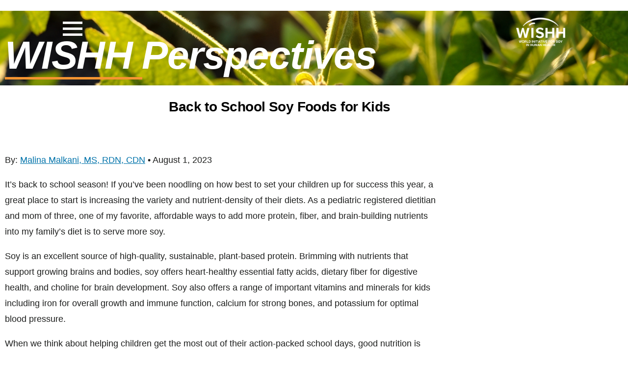

--- FILE ---
content_type: text/html; charset=UTF-8
request_url: https://www.wishh.org/back-to-school-soy-foods-for-kids/
body_size: 27841
content:
<!DOCTYPE html>
<html dir="ltr" lang="en-US" prefix="og: https://ogp.me/ns#">
<head>
	<meta charset="UTF-8">
	<meta name="viewport" content="width=device-width, initial-scale=1.0, viewport-fit=cover" />		<title>Back to School Soy Foods for Kids - WISHH</title>

		<!-- All in One SEO 4.9.3 - aioseo.com -->
	<meta name="description" content="By: Malina Malkani, MS, RDN, CDN • August 1, 2023 It’s back to school season! If you’ve been noodling on how best to set your children up for success this year, a great place to start is increasing the variety and nutrient-density of their diets. As a pediatric registered dietitian and mom of three, one of my" />
	<meta name="robots" content="max-image-preview:large" />
	<meta name="author" content="USSOY"/>
	<meta name="google-site-verification" content="xtMydv4pytc7A_4w2APMa0T2fUOxfGdfFiB5gB22GXI" />
	<link rel="canonical" href="https://www.wishh.org/back-to-school-soy-foods-for-kids/" />
	<meta name="generator" content="All in One SEO (AIOSEO) 4.9.3" />
		<meta property="og:locale" content="en_US" />
		<meta property="og:site_name" content="WISHH - WORLD INITIATIVE FOR SOY IN HUMAN HEALTH" />
		<meta property="og:type" content="article" />
		<meta property="og:title" content="Back to School Soy Foods for Kids - WISHH" />
		<meta property="og:description" content="By: Malina Malkani, MS, RDN, CDN • August 1, 2023 It’s back to school season! If you’ve been noodling on how best to set your children up for success this year, a great place to start is increasing the variety and nutrient-density of their diets. As a pediatric registered dietitian and mom of three, one of my" />
		<meta property="og:url" content="https://www.wishh.org/back-to-school-soy-foods-for-kids/" />
		<meta property="og:image" content="https://www.wishh.org/wp-content/uploads/2020/01/cropped-wishh-favicon-white.png" />
		<meta property="og:image:secure_url" content="https://www.wishh.org/wp-content/uploads/2020/01/cropped-wishh-favicon-white.png" />
		<meta property="article:published_time" content="2023-08-22T20:50:41+00:00" />
		<meta property="article:modified_time" content="2023-08-22T20:52:44+00:00" />
		<meta name="twitter:card" content="summary_large_image" />
		<meta name="twitter:title" content="Back to School Soy Foods for Kids - WISHH" />
		<meta name="twitter:description" content="By: Malina Malkani, MS, RDN, CDN • August 1, 2023 It’s back to school season! If you’ve been noodling on how best to set your children up for success this year, a great place to start is increasing the variety and nutrient-density of their diets. As a pediatric registered dietitian and mom of three, one of my" />
		<meta name="twitter:image" content="https://www.wishh.org/wp-content/uploads/2020/01/cropped-wishh-favicon-white.png" />
		<script type="application/ld+json" class="aioseo-schema">
			{"@context":"https:\/\/schema.org","@graph":[{"@type":"BlogPosting","@id":"https:\/\/www.wishh.org\/back-to-school-soy-foods-for-kids\/#blogposting","name":"Back to School Soy Foods for Kids - WISHH","headline":"Back to School Soy Foods for Kids","author":{"@id":"https:\/\/www.wishh.org\/author\/soyfoods-council-executive-director-linda-funk-for\/#author"},"publisher":{"@id":"https:\/\/www.wishh.org\/#organization"},"image":{"@type":"ImageObject","url":"https:\/\/www.wishh.org\/wp-content\/uploads\/2023\/04\/WISHH_0000_new_WISHH_logo_type.png","@id":"https:\/\/www.wishh.org\/#articleImage","width":1850,"height":1061,"caption":"WISHH Logo"},"datePublished":"2023-08-22T20:50:41+00:00","dateModified":"2023-08-22T20:52:44+00:00","inLanguage":"en-US","mainEntityOfPage":{"@id":"https:\/\/www.wishh.org\/back-to-school-soy-foods-for-kids\/#webpage"},"isPartOf":{"@id":"https:\/\/www.wishh.org\/back-to-school-soy-foods-for-kids\/#webpage"},"articleSection":"Human Food - Online Resource Center"},{"@type":"BreadcrumbList","@id":"https:\/\/www.wishh.org\/back-to-school-soy-foods-for-kids\/#breadcrumblist","itemListElement":[{"@type":"ListItem","@id":"https:\/\/www.wishh.org#listItem","position":1,"name":"Home","item":"https:\/\/www.wishh.org","nextItem":{"@type":"ListItem","@id":"https:\/\/www.wishh.org\/category\/human-food\/#listItem","name":"Human Food - Online Resource Center"}},{"@type":"ListItem","@id":"https:\/\/www.wishh.org\/category\/human-food\/#listItem","position":2,"name":"Human Food - Online Resource Center","item":"https:\/\/www.wishh.org\/category\/human-food\/","nextItem":{"@type":"ListItem","@id":"https:\/\/www.wishh.org\/back-to-school-soy-foods-for-kids\/#listItem","name":"Back to School Soy Foods for Kids"},"previousItem":{"@type":"ListItem","@id":"https:\/\/www.wishh.org#listItem","name":"Home"}},{"@type":"ListItem","@id":"https:\/\/www.wishh.org\/back-to-school-soy-foods-for-kids\/#listItem","position":3,"name":"Back to School Soy Foods for Kids","previousItem":{"@type":"ListItem","@id":"https:\/\/www.wishh.org\/category\/human-food\/#listItem","name":"Human Food - Online Resource Center"}}]},{"@type":"Organization","@id":"https:\/\/www.wishh.org\/#organization","name":"World Initiative for Soy in Human Health (WISHH)","description":"WORLD INITIATIVE FOR SOY IN HUMAN HEALTH","url":"https:\/\/www.wishh.org\/","telephone":"+13145761770","logo":{"@type":"ImageObject","url":"https:\/\/www.wishh.org\/wp-content\/uploads\/2023\/04\/WISHH_0000_new_WISHH_logo_type.png","@id":"https:\/\/www.wishh.org\/back-to-school-soy-foods-for-kids\/#organizationLogo","width":1850,"height":1061,"caption":"WISHH Logo"},"image":{"@id":"https:\/\/www.wishh.org\/back-to-school-soy-foods-for-kids\/#organizationLogo"},"sameAs":["https:\/\/www.youtube.com\/user\/WISHHSoybeans","https:\/\/www.linkedin.com\/company\/wishh\/"]},{"@type":"Person","@id":"https:\/\/www.wishh.org\/author\/soyfoods-council-executive-director-linda-funk-for\/#author","url":"https:\/\/www.wishh.org\/author\/soyfoods-council-executive-director-linda-funk-for\/","name":"USSOY","image":{"@type":"ImageObject","@id":"https:\/\/www.wishh.org\/back-to-school-soy-foods-for-kids\/#authorImage","url":"https:\/\/secure.gravatar.com\/avatar\/c66abd2c98893a19c97182365f1058bf64784580ffc9b63148a57c2b599ccbf8?s=96&d=mm&r=g","width":96,"height":96,"caption":"USSOY"}},{"@type":"WebPage","@id":"https:\/\/www.wishh.org\/back-to-school-soy-foods-for-kids\/#webpage","url":"https:\/\/www.wishh.org\/back-to-school-soy-foods-for-kids\/","name":"Back to School Soy Foods for Kids - WISHH","description":"By: Malina Malkani, MS, RDN, CDN \u2022 August 1, 2023 It\u2019s back to school season! If you\u2019ve been noodling on how best to set your children up for success this year, a great place to start is increasing the variety and nutrient-density of their diets. As a pediatric registered dietitian and mom of three, one of my","inLanguage":"en-US","isPartOf":{"@id":"https:\/\/www.wishh.org\/#website"},"breadcrumb":{"@id":"https:\/\/www.wishh.org\/back-to-school-soy-foods-for-kids\/#breadcrumblist"},"author":{"@id":"https:\/\/www.wishh.org\/author\/soyfoods-council-executive-director-linda-funk-for\/#author"},"creator":{"@id":"https:\/\/www.wishh.org\/author\/soyfoods-council-executive-director-linda-funk-for\/#author"},"datePublished":"2023-08-22T20:50:41+00:00","dateModified":"2023-08-22T20:52:44+00:00"},{"@type":"WebSite","@id":"https:\/\/www.wishh.org\/#website","url":"https:\/\/www.wishh.org\/","name":"WISHH","description":"WORLD INITIATIVE FOR SOY IN HUMAN HEALTH","inLanguage":"en-US","publisher":{"@id":"https:\/\/www.wishh.org\/#organization"}}]}
		</script>
		<!-- All in One SEO -->

<link rel="alternate" type="application/rss+xml" title="WISHH &raquo; Feed" href="https://www.wishh.org/feed/" />
<link rel="alternate" type="application/rss+xml" title="WISHH &raquo; Comments Feed" href="https://www.wishh.org/comments/feed/" />
<link rel="alternate" type="application/rss+xml" title="WISHH &raquo; Back to School Soy Foods for Kids Comments Feed" href="https://www.wishh.org/back-to-school-soy-foods-for-kids/feed/" />
<link rel="alternate" title="oEmbed (JSON)" type="application/json+oembed" href="https://www.wishh.org/wp-json/oembed/1.0/embed?url=https%3A%2F%2Fwww.wishh.org%2Fback-to-school-soy-foods-for-kids%2F" />
<link rel="alternate" title="oEmbed (XML)" type="text/xml+oembed" href="https://www.wishh.org/wp-json/oembed/1.0/embed?url=https%3A%2F%2Fwww.wishh.org%2Fback-to-school-soy-foods-for-kids%2F&#038;format=xml" />
		<!-- This site uses the Google Analytics by MonsterInsights plugin v9.11.1 - Using Analytics tracking - https://www.monsterinsights.com/ -->
							<script src="//www.googletagmanager.com/gtag/js?id=G-YHCHQ7YLR3"  data-cfasync="false" data-wpfc-render="false" async></script>
			<script data-cfasync="false" data-wpfc-render="false">
				var mi_version = '9.11.1';
				var mi_track_user = true;
				var mi_no_track_reason = '';
								var MonsterInsightsDefaultLocations = {"page_location":"https:\/\/www.wishh.org\/back-to-school-soy-foods-for-kids\/"};
								if ( typeof MonsterInsightsPrivacyGuardFilter === 'function' ) {
					var MonsterInsightsLocations = (typeof MonsterInsightsExcludeQuery === 'object') ? MonsterInsightsPrivacyGuardFilter( MonsterInsightsExcludeQuery ) : MonsterInsightsPrivacyGuardFilter( MonsterInsightsDefaultLocations );
				} else {
					var MonsterInsightsLocations = (typeof MonsterInsightsExcludeQuery === 'object') ? MonsterInsightsExcludeQuery : MonsterInsightsDefaultLocations;
				}

								var disableStrs = [
										'ga-disable-G-YHCHQ7YLR3',
									];

				/* Function to detect opted out users */
				function __gtagTrackerIsOptedOut() {
					for (var index = 0; index < disableStrs.length; index++) {
						if (document.cookie.indexOf(disableStrs[index] + '=true') > -1) {
							return true;
						}
					}

					return false;
				}

				/* Disable tracking if the opt-out cookie exists. */
				if (__gtagTrackerIsOptedOut()) {
					for (var index = 0; index < disableStrs.length; index++) {
						window[disableStrs[index]] = true;
					}
				}

				/* Opt-out function */
				function __gtagTrackerOptout() {
					for (var index = 0; index < disableStrs.length; index++) {
						document.cookie = disableStrs[index] + '=true; expires=Thu, 31 Dec 2099 23:59:59 UTC; path=/';
						window[disableStrs[index]] = true;
					}
				}

				if ('undefined' === typeof gaOptout) {
					function gaOptout() {
						__gtagTrackerOptout();
					}
				}
								window.dataLayer = window.dataLayer || [];

				window.MonsterInsightsDualTracker = {
					helpers: {},
					trackers: {},
				};
				if (mi_track_user) {
					function __gtagDataLayer() {
						dataLayer.push(arguments);
					}

					function __gtagTracker(type, name, parameters) {
						if (!parameters) {
							parameters = {};
						}

						if (parameters.send_to) {
							__gtagDataLayer.apply(null, arguments);
							return;
						}

						if (type === 'event') {
														parameters.send_to = monsterinsights_frontend.v4_id;
							var hookName = name;
							if (typeof parameters['event_category'] !== 'undefined') {
								hookName = parameters['event_category'] + ':' + name;
							}

							if (typeof MonsterInsightsDualTracker.trackers[hookName] !== 'undefined') {
								MonsterInsightsDualTracker.trackers[hookName](parameters);
							} else {
								__gtagDataLayer('event', name, parameters);
							}
							
						} else {
							__gtagDataLayer.apply(null, arguments);
						}
					}

					__gtagTracker('js', new Date());
					__gtagTracker('set', {
						'developer_id.dZGIzZG': true,
											});
					if ( MonsterInsightsLocations.page_location ) {
						__gtagTracker('set', MonsterInsightsLocations);
					}
										__gtagTracker('config', 'G-YHCHQ7YLR3', {"forceSSL":"true","link_attribution":"true"} );
										window.gtag = __gtagTracker;										(function () {
						/* https://developers.google.com/analytics/devguides/collection/analyticsjs/ */
						/* ga and __gaTracker compatibility shim. */
						var noopfn = function () {
							return null;
						};
						var newtracker = function () {
							return new Tracker();
						};
						var Tracker = function () {
							return null;
						};
						var p = Tracker.prototype;
						p.get = noopfn;
						p.set = noopfn;
						p.send = function () {
							var args = Array.prototype.slice.call(arguments);
							args.unshift('send');
							__gaTracker.apply(null, args);
						};
						var __gaTracker = function () {
							var len = arguments.length;
							if (len === 0) {
								return;
							}
							var f = arguments[len - 1];
							if (typeof f !== 'object' || f === null || typeof f.hitCallback !== 'function') {
								if ('send' === arguments[0]) {
									var hitConverted, hitObject = false, action;
									if ('event' === arguments[1]) {
										if ('undefined' !== typeof arguments[3]) {
											hitObject = {
												'eventAction': arguments[3],
												'eventCategory': arguments[2],
												'eventLabel': arguments[4],
												'value': arguments[5] ? arguments[5] : 1,
											}
										}
									}
									if ('pageview' === arguments[1]) {
										if ('undefined' !== typeof arguments[2]) {
											hitObject = {
												'eventAction': 'page_view',
												'page_path': arguments[2],
											}
										}
									}
									if (typeof arguments[2] === 'object') {
										hitObject = arguments[2];
									}
									if (typeof arguments[5] === 'object') {
										Object.assign(hitObject, arguments[5]);
									}
									if ('undefined' !== typeof arguments[1].hitType) {
										hitObject = arguments[1];
										if ('pageview' === hitObject.hitType) {
											hitObject.eventAction = 'page_view';
										}
									}
									if (hitObject) {
										action = 'timing' === arguments[1].hitType ? 'timing_complete' : hitObject.eventAction;
										hitConverted = mapArgs(hitObject);
										__gtagTracker('event', action, hitConverted);
									}
								}
								return;
							}

							function mapArgs(args) {
								var arg, hit = {};
								var gaMap = {
									'eventCategory': 'event_category',
									'eventAction': 'event_action',
									'eventLabel': 'event_label',
									'eventValue': 'event_value',
									'nonInteraction': 'non_interaction',
									'timingCategory': 'event_category',
									'timingVar': 'name',
									'timingValue': 'value',
									'timingLabel': 'event_label',
									'page': 'page_path',
									'location': 'page_location',
									'title': 'page_title',
									'referrer' : 'page_referrer',
								};
								for (arg in args) {
																		if (!(!args.hasOwnProperty(arg) || !gaMap.hasOwnProperty(arg))) {
										hit[gaMap[arg]] = args[arg];
									} else {
										hit[arg] = args[arg];
									}
								}
								return hit;
							}

							try {
								f.hitCallback();
							} catch (ex) {
							}
						};
						__gaTracker.create = newtracker;
						__gaTracker.getByName = newtracker;
						__gaTracker.getAll = function () {
							return [];
						};
						__gaTracker.remove = noopfn;
						__gaTracker.loaded = true;
						window['__gaTracker'] = __gaTracker;
					})();
									} else {
										console.log("");
					(function () {
						function __gtagTracker() {
							return null;
						}

						window['__gtagTracker'] = __gtagTracker;
						window['gtag'] = __gtagTracker;
					})();
									}
			</script>
							<!-- / Google Analytics by MonsterInsights -->
		<style id='wp-img-auto-sizes-contain-inline-css'>
img:is([sizes=auto i],[sizes^="auto," i]){contain-intrinsic-size:3000px 1500px}
/*# sourceURL=wp-img-auto-sizes-contain-inline-css */
</style>
<style id='wp-emoji-styles-inline-css'>

	img.wp-smiley, img.emoji {
		display: inline !important;
		border: none !important;
		box-shadow: none !important;
		height: 1em !important;
		width: 1em !important;
		margin: 0 0.07em !important;
		vertical-align: -0.1em !important;
		background: none !important;
		padding: 0 !important;
	}
/*# sourceURL=wp-emoji-styles-inline-css */
</style>
<link rel='stylesheet' id='wp-block-library-css' href='https://www.wishh.org/wp-includes/css/dist/block-library/style.min.css?ver=6.9' media='all' />
<style id='wp-block-library-theme-inline-css'>
.wp-block-audio :where(figcaption){color:#555;font-size:13px;text-align:center}.is-dark-theme .wp-block-audio :where(figcaption){color:#ffffffa6}.wp-block-audio{margin:0 0 1em}.wp-block-code{border:1px solid #ccc;border-radius:4px;font-family:Menlo,Consolas,monaco,monospace;padding:.8em 1em}.wp-block-embed :where(figcaption){color:#555;font-size:13px;text-align:center}.is-dark-theme .wp-block-embed :where(figcaption){color:#ffffffa6}.wp-block-embed{margin:0 0 1em}.blocks-gallery-caption{color:#555;font-size:13px;text-align:center}.is-dark-theme .blocks-gallery-caption{color:#ffffffa6}:root :where(.wp-block-image figcaption){color:#555;font-size:13px;text-align:center}.is-dark-theme :root :where(.wp-block-image figcaption){color:#ffffffa6}.wp-block-image{margin:0 0 1em}.wp-block-pullquote{border-bottom:4px solid;border-top:4px solid;color:currentColor;margin-bottom:1.75em}.wp-block-pullquote :where(cite),.wp-block-pullquote :where(footer),.wp-block-pullquote__citation{color:currentColor;font-size:.8125em;font-style:normal;text-transform:uppercase}.wp-block-quote{border-left:.25em solid;margin:0 0 1.75em;padding-left:1em}.wp-block-quote cite,.wp-block-quote footer{color:currentColor;font-size:.8125em;font-style:normal;position:relative}.wp-block-quote:where(.has-text-align-right){border-left:none;border-right:.25em solid;padding-left:0;padding-right:1em}.wp-block-quote:where(.has-text-align-center){border:none;padding-left:0}.wp-block-quote.is-large,.wp-block-quote.is-style-large,.wp-block-quote:where(.is-style-plain){border:none}.wp-block-search .wp-block-search__label{font-weight:700}.wp-block-search__button{border:1px solid #ccc;padding:.375em .625em}:where(.wp-block-group.has-background){padding:1.25em 2.375em}.wp-block-separator.has-css-opacity{opacity:.4}.wp-block-separator{border:none;border-bottom:2px solid;margin-left:auto;margin-right:auto}.wp-block-separator.has-alpha-channel-opacity{opacity:1}.wp-block-separator:not(.is-style-wide):not(.is-style-dots){width:100px}.wp-block-separator.has-background:not(.is-style-dots){border-bottom:none;height:1px}.wp-block-separator.has-background:not(.is-style-wide):not(.is-style-dots){height:2px}.wp-block-table{margin:0 0 1em}.wp-block-table td,.wp-block-table th{word-break:normal}.wp-block-table :where(figcaption){color:#555;font-size:13px;text-align:center}.is-dark-theme .wp-block-table :where(figcaption){color:#ffffffa6}.wp-block-video :where(figcaption){color:#555;font-size:13px;text-align:center}.is-dark-theme .wp-block-video :where(figcaption){color:#ffffffa6}.wp-block-video{margin:0 0 1em}:root :where(.wp-block-template-part.has-background){margin-bottom:0;margin-top:0;padding:1.25em 2.375em}
/*# sourceURL=/wp-includes/css/dist/block-library/theme.min.css */
</style>
<style id='classic-theme-styles-inline-css'>
/*! This file is auto-generated */
.wp-block-button__link{color:#fff;background-color:#32373c;border-radius:9999px;box-shadow:none;text-decoration:none;padding:calc(.667em + 2px) calc(1.333em + 2px);font-size:1.125em}.wp-block-file__button{background:#32373c;color:#fff;text-decoration:none}
/*# sourceURL=/wp-includes/css/classic-themes.min.css */
</style>
<link rel='stylesheet' id='aioseo/css/src/vue/standalone/blocks/table-of-contents/global.scss-css' href='https://www.wishh.org/wp-content/plugins/all-in-one-seo-pack/dist/Lite/assets/css/table-of-contents/global.e90f6d47.css?ver=4.9.3' media='all' />
<style id='dotdigital-for-wordpress-pages-and-forms-style-inline-css'>
iframe.wp-block-dotdigital-signup-form-pages-and-forms{background-color:#fff;color:#fff;display:block;width:100vw}

/*# sourceURL=https://www.wishh.org/wp-content/plugins/dotmailer-sign-up-widget/build/pages-and-forms/style-index.css */
</style>
<style id='safe-svg-svg-icon-style-inline-css'>
.safe-svg-cover{text-align:center}.safe-svg-cover .safe-svg-inside{display:inline-block;max-width:100%}.safe-svg-cover svg{fill:currentColor;height:100%;max-height:100%;max-width:100%;width:100%}

/*# sourceURL=https://www.wishh.org/wp-content/plugins/safe-svg/dist/safe-svg-block-frontend.css */
</style>
<link rel='stylesheet' id='wp-components-css' href='https://www.wishh.org/wp-includes/css/dist/components/style.min.css?ver=6.9' media='all' />
<link rel='stylesheet' id='wp-preferences-css' href='https://www.wishh.org/wp-includes/css/dist/preferences/style.min.css?ver=6.9' media='all' />
<link rel='stylesheet' id='wp-block-editor-css' href='https://www.wishh.org/wp-includes/css/dist/block-editor/style.min.css?ver=6.9' media='all' />
<link rel='stylesheet' id='popup-maker-block-library-style-css' href='https://www.wishh.org/wp-content/plugins/popup-maker/dist/packages/block-library-style.css?ver=dbea705cfafe089d65f1' media='all' />
<style id='bpldl-document-library-style-inline-css'>
*{box-sizing:border-box}.bplDl-container{overflow:auto}.bplDl-container .bplDl-header{background:linear-gradient(90deg,#1e3a8a,#2563eb);box-shadow:0 2px 4px rgba(0,0,0,.1);padding:20px;transition:all .5s ease-in-out}.bplDl-container .bplDl-header .bplDl-title{color:#9acd32;margin:0}.bplDl-container .bplDl-header .bplDl-title:hover{color:#1e40af}.bplDl-container .bplDl-header .bplDl-subtitle{color:#dde7c8;margin:0}.bplDl-container .bplDl-header .bplDl-subtitle:hover{color:#26282e}.bplDl-container .bplDl-content{padding-top:20px}.bplDl-container .bplDl-content .bplDl-toolbar{background:#fff;border-radius:.5rem;display:flex;flex-wrap:wrap;gap:1rem;margin-bottom:2rem;padding:1.5rem}.bplDl-container .bplDl-content .bplDl-toolbar .bplDl-search{flex:1;position:relative}.bplDl-container .bplDl-content .bplDl-toolbar .bplDl-search .bplDl-search-icon{color:#9ca3af;height:1.25rem;left:.75rem;position:absolute;top:13px;width:1.25rem}.bplDl-container .bplDl-content .bplDl-toolbar .bplDl-search .bplDl-search-input{border:1px solid #d1d5db;border-radius:.5rem;height:46px;outline:none;padding:12px 40px;transition:border .2s ease;width:100%}.bplDl-container .bplDl-content .bplDl-toolbar .bplDl-search .bplDl-search-input:focus{border-color:#2563eb}.bplDl-container .bplDl-content .bplDl-toolbar .bplDl-select,.bplDl-container .bplDl-content .bplDl-toolbar .bplDl-select-sort{border:1px solid #d1d5db;border-radius:.5rem;outline:none;padding:.5rem 1rem;width:120px}.bplDl-container .bplDl-content .bplDl-toolbar .bplDl-upload-btn{align-items:center;background-color:#2563eb;border:none;border-radius:.5rem;color:#fff;cursor:pointer;display:flex;gap:.5rem;padding:.5rem 1.25rem;transition:background .2s ease}.bplDl-container .bplDl-content .bplDl-toolbar .bplDl-upload-btn:hover{background-color:#1e40af}.bplDl-container .bplDl-content .bplDl-empty{padding:20px 0;text-align:center}.bplDl-container .bplDl-content .bplDl-empty .bplDl-empty-icon{color:#d1d5db;height:4rem;margin:0 auto 1rem;width:4rem}.bplDl-container .bplDl-content .bplDl-empty .bplDl-empty-text{color:#6b7280;font-size:1.125rem}.bplDl-container .bplDl-content .bplDl-grid{box-sizing:border-box;display:grid;gap:1.5rem;grid-template-columns:repeat(3,minmax(0,1fr));overflow:hidden;width:inherit}.bplDl-container .bplDl-content .bplDl-grid .bplDl-card{background:#fff;border-radius:.5rem;box-shadow:0 2px 6px rgba(0,0,0,.05);box-sizing:border-box;display:flex;flex-direction:column;overflow:hidden;padding:20px;transition:all .5s ease-in-out}.bplDl-container .bplDl-content .bplDl-grid .bplDl-card .bplDl-card-top{align-items:flex-start;display:flex;justify-content:space-between}.bplDl-container .bplDl-content .bplDl-grid .bplDl-card .bplDl-card-top .bplDl-icon{height:2rem;width:2rem}.bplDl-container .bplDl-content .bplDl-grid .bplDl-card .bplDl-name{color:#1f2937;font-size:20px;font-weight:600;margin-bottom:.5rem;margin-top:15px;overflow:hidden;text-overflow:ellipsis;white-space:nowrap}.bplDl-container .bplDl-content .bplDl-grid .bplDl-card .bplDl-size{color:#6b7280;font-size:15px;margin:10px 0}.bplDl-container .bplDl-content .bplDl-grid .bplDl-card .bplDl-meta{align-items:center;color:#6b7280;display:flex;font-size:15px;margin-bottom:20px}.bplDl-container .bplDl-content .bplDl-grid .bplDl-card .bplDl-meta .bplDl-meta-icon{height:1rem;margin-right:.25rem;width:1rem}.bplDl-container .bplDl-content .bplDl-grid .bplDl-card .bplDl-actions{display:flex;flex-wrap:wrap;gap:15px;margin-top:auto}.bplDl-container .bplDl-content .bplDl-grid .bplDl-card .bplDl-actions .bplDl-btn{align-items:center;border:none;border-radius:.375rem;cursor:pointer;display:flex;flex:1;font-size:15px;gap:.25rem;justify-content:center;padding:5px;transition:background .2s ease}.bplDl-container .bplDl-content .bplDl-grid .bplDl-card .bplDl-actions .bplDl-btn.bplDl-view-btn{background:#f3f4f6;color:#374151}.bplDl-container .bplDl-content .bplDl-grid .bplDl-card .bplDl-actions .bplDl-btn.bplDl-download-btn{background:#dbeafe;color:#1e3a8a}.bplDl-container .bplDl-content .bplDl-grid .bplDl-card .bplDl-actions .bplDl-btn.bplDl-delete-btn{background:#fee2e2;color:#b91c1c}.bplDl-container .bplDl-content .bplDl-grid .bplDl-card .bplDl-actions .bplDl-btn:hover{filter:brightness(.95)}.bplDl-container .bplDl-content .bplDl-grid .bplDl-card:hover{box-shadow:0 4px 12px rgba(0,0,0,.1)}.bplDl-modal-overlay{align-items:center;background:rgba(0,0,0,.6);display:flex;height:100vh;justify-content:center;left:0;position:fixed;top:0;width:100vw;z-index:9999}.bplDl-modal-overlay .bplDl-modal{background:#fff;border-radius:12px;box-shadow:0 20px 60px rgba(0,0,0,.3);max-height:90vh;max-width:90vw;overflow:auto;padding:20px;position:relative;width:800px}.bplDl-modal-overlay .bplDl-modal .bplDl-modal-close{background:transparent;border:none;color:#333;cursor:pointer;font-size:20px;position:absolute;right:10px;top:10px}.bplDl-modal-overlay .bplDl-modal .bplDl-modal-body{align-items:center;display:flex;flex-direction:column;gap:1rem;justify-content:center;margin-top:20px}.bplDl-modal-overlay .bplDl-modal .bplDl-modal-body .bplDl-preview-iframe{border-radius:8px;box-shadow:0 5px 20px rgba(0,0,0,.15);height:600px;max-height:80vh;max-width:100%;width:100%}.bplDl-modal-overlay .bplDl-modal .bplDl-modal-body .bplDl-preview-video{border-radius:8px;box-shadow:0 5px 20px rgba(0,0,0,.15);height:auto;max-height:80vh;max-width:100%;width:100%}.bplDl-modal-overlay .bplDl-modal .bplDl-modal-body .bplDl-preview-image{max-height:-moz-fit-content;max-height:fit-content;max-width:100%}.bplDl-modal-overlay .bplDl-modal .bplDl-modal-body .bplDl-audio-wrapper{align-items:center;background:#f9fafb;border-radius:1rem;box-shadow:0 4px 12px rgba(0,0,0,.08);display:flex;flex-direction:column;gap:.75rem;padding:1rem;transition:all .3s ease}.bplDl-modal-overlay .bplDl-modal .bplDl-modal-body .bplDl-audio-wrapper .bplDl-audio-player{border-radius:.5rem;max-width:480px;outline:none;width:100%}.bplDl-modal-overlay .bplDl-modal .bplDl-modal-body .bplDl-audio-wrapper .bplDl-audio-title{color:#374151;font-size:1rem;font-weight:600;margin-top:.25rem;text-align:center}.bplDl-modal-overlay .bplDl-modal .bplDl-modal-body .bplDl-audio-wrapper:hover{background:#f3f4f6;box-shadow:0 6px 16px rgba(0,0,0,.12)}.bplDl-modal-overlay .bplDl-modal .bplDl-modal-body .bplDl-preview-unknown{text-align:center}.bplDl-modal-overlay .bplDl-modal .bplDl-modal-body .bplDl-preview-unknown .bplDl-download-link{background:#007bff;border-radius:6px;color:#fff;display:inline-block;font-weight:500;margin-top:10px;padding:8px 14px;text-decoration:none;transition:background .2s}.bplDl-modal-overlay .bplDl-modal .bplDl-modal-body .bplDl-preview-unknown .bplDl-download-link:hover{background:#0056b3}
@keyframes skeleton-loading{0%{background-color:#e0e0e0}50%{background-color:#f0f0f0}to{background-color:#e0e0e0}}.skeleton{animation:skeleton-loading 1.5s ease-in-out infinite}

/*# sourceURL=https://www.wishh.org/wp-content/plugins/document-emberdder/build/blocks/document-library/view.css */
</style>
<style id='global-styles-inline-css'>
:root{--wp--preset--aspect-ratio--square: 1;--wp--preset--aspect-ratio--4-3: 4/3;--wp--preset--aspect-ratio--3-4: 3/4;--wp--preset--aspect-ratio--3-2: 3/2;--wp--preset--aspect-ratio--2-3: 2/3;--wp--preset--aspect-ratio--16-9: 16/9;--wp--preset--aspect-ratio--9-16: 9/16;--wp--preset--color--black: #000000;--wp--preset--color--cyan-bluish-gray: #abb8c3;--wp--preset--color--white: #FFF;--wp--preset--color--pale-pink: #f78da7;--wp--preset--color--vivid-red: #cf2e2e;--wp--preset--color--luminous-vivid-orange: #ff6900;--wp--preset--color--luminous-vivid-amber: #fcb900;--wp--preset--color--light-green-cyan: #7bdcb5;--wp--preset--color--vivid-green-cyan: #00d084;--wp--preset--color--pale-cyan-blue: #8ed1fc;--wp--preset--color--vivid-cyan-blue: #0693e3;--wp--preset--color--vivid-purple: #9b51e0;--wp--preset--color--primary: #0073a8;--wp--preset--color--secondary: #005075;--wp--preset--color--dark-gray: #111;--wp--preset--color--light-gray: #767676;--wp--preset--gradient--vivid-cyan-blue-to-vivid-purple: linear-gradient(135deg,rgb(6,147,227) 0%,rgb(155,81,224) 100%);--wp--preset--gradient--light-green-cyan-to-vivid-green-cyan: linear-gradient(135deg,rgb(122,220,180) 0%,rgb(0,208,130) 100%);--wp--preset--gradient--luminous-vivid-amber-to-luminous-vivid-orange: linear-gradient(135deg,rgb(252,185,0) 0%,rgb(255,105,0) 100%);--wp--preset--gradient--luminous-vivid-orange-to-vivid-red: linear-gradient(135deg,rgb(255,105,0) 0%,rgb(207,46,46) 100%);--wp--preset--gradient--very-light-gray-to-cyan-bluish-gray: linear-gradient(135deg,rgb(238,238,238) 0%,rgb(169,184,195) 100%);--wp--preset--gradient--cool-to-warm-spectrum: linear-gradient(135deg,rgb(74,234,220) 0%,rgb(151,120,209) 20%,rgb(207,42,186) 40%,rgb(238,44,130) 60%,rgb(251,105,98) 80%,rgb(254,248,76) 100%);--wp--preset--gradient--blush-light-purple: linear-gradient(135deg,rgb(255,206,236) 0%,rgb(152,150,240) 100%);--wp--preset--gradient--blush-bordeaux: linear-gradient(135deg,rgb(254,205,165) 0%,rgb(254,45,45) 50%,rgb(107,0,62) 100%);--wp--preset--gradient--luminous-dusk: linear-gradient(135deg,rgb(255,203,112) 0%,rgb(199,81,192) 50%,rgb(65,88,208) 100%);--wp--preset--gradient--pale-ocean: linear-gradient(135deg,rgb(255,245,203) 0%,rgb(182,227,212) 50%,rgb(51,167,181) 100%);--wp--preset--gradient--electric-grass: linear-gradient(135deg,rgb(202,248,128) 0%,rgb(113,206,126) 100%);--wp--preset--gradient--midnight: linear-gradient(135deg,rgb(2,3,129) 0%,rgb(40,116,252) 100%);--wp--preset--font-size--small: 19.5px;--wp--preset--font-size--medium: 20px;--wp--preset--font-size--large: 36.5px;--wp--preset--font-size--x-large: 42px;--wp--preset--font-size--normal: 22px;--wp--preset--font-size--huge: 49.5px;--wp--preset--spacing--20: 0.44rem;--wp--preset--spacing--30: 0.67rem;--wp--preset--spacing--40: 1rem;--wp--preset--spacing--50: 1.5rem;--wp--preset--spacing--60: 2.25rem;--wp--preset--spacing--70: 3.38rem;--wp--preset--spacing--80: 5.06rem;--wp--preset--shadow--natural: 6px 6px 9px rgba(0, 0, 0, 0.2);--wp--preset--shadow--deep: 12px 12px 50px rgba(0, 0, 0, 0.4);--wp--preset--shadow--sharp: 6px 6px 0px rgba(0, 0, 0, 0.2);--wp--preset--shadow--outlined: 6px 6px 0px -3px rgb(255, 255, 255), 6px 6px rgb(0, 0, 0);--wp--preset--shadow--crisp: 6px 6px 0px rgb(0, 0, 0);}:where(.is-layout-flex){gap: 0.5em;}:where(.is-layout-grid){gap: 0.5em;}body .is-layout-flex{display: flex;}.is-layout-flex{flex-wrap: wrap;align-items: center;}.is-layout-flex > :is(*, div){margin: 0;}body .is-layout-grid{display: grid;}.is-layout-grid > :is(*, div){margin: 0;}:where(.wp-block-columns.is-layout-flex){gap: 2em;}:where(.wp-block-columns.is-layout-grid){gap: 2em;}:where(.wp-block-post-template.is-layout-flex){gap: 1.25em;}:where(.wp-block-post-template.is-layout-grid){gap: 1.25em;}.has-black-color{color: var(--wp--preset--color--black) !important;}.has-cyan-bluish-gray-color{color: var(--wp--preset--color--cyan-bluish-gray) !important;}.has-white-color{color: var(--wp--preset--color--white) !important;}.has-pale-pink-color{color: var(--wp--preset--color--pale-pink) !important;}.has-vivid-red-color{color: var(--wp--preset--color--vivid-red) !important;}.has-luminous-vivid-orange-color{color: var(--wp--preset--color--luminous-vivid-orange) !important;}.has-luminous-vivid-amber-color{color: var(--wp--preset--color--luminous-vivid-amber) !important;}.has-light-green-cyan-color{color: var(--wp--preset--color--light-green-cyan) !important;}.has-vivid-green-cyan-color{color: var(--wp--preset--color--vivid-green-cyan) !important;}.has-pale-cyan-blue-color{color: var(--wp--preset--color--pale-cyan-blue) !important;}.has-vivid-cyan-blue-color{color: var(--wp--preset--color--vivid-cyan-blue) !important;}.has-vivid-purple-color{color: var(--wp--preset--color--vivid-purple) !important;}.has-black-background-color{background-color: var(--wp--preset--color--black) !important;}.has-cyan-bluish-gray-background-color{background-color: var(--wp--preset--color--cyan-bluish-gray) !important;}.has-white-background-color{background-color: var(--wp--preset--color--white) !important;}.has-pale-pink-background-color{background-color: var(--wp--preset--color--pale-pink) !important;}.has-vivid-red-background-color{background-color: var(--wp--preset--color--vivid-red) !important;}.has-luminous-vivid-orange-background-color{background-color: var(--wp--preset--color--luminous-vivid-orange) !important;}.has-luminous-vivid-amber-background-color{background-color: var(--wp--preset--color--luminous-vivid-amber) !important;}.has-light-green-cyan-background-color{background-color: var(--wp--preset--color--light-green-cyan) !important;}.has-vivid-green-cyan-background-color{background-color: var(--wp--preset--color--vivid-green-cyan) !important;}.has-pale-cyan-blue-background-color{background-color: var(--wp--preset--color--pale-cyan-blue) !important;}.has-vivid-cyan-blue-background-color{background-color: var(--wp--preset--color--vivid-cyan-blue) !important;}.has-vivid-purple-background-color{background-color: var(--wp--preset--color--vivid-purple) !important;}.has-black-border-color{border-color: var(--wp--preset--color--black) !important;}.has-cyan-bluish-gray-border-color{border-color: var(--wp--preset--color--cyan-bluish-gray) !important;}.has-white-border-color{border-color: var(--wp--preset--color--white) !important;}.has-pale-pink-border-color{border-color: var(--wp--preset--color--pale-pink) !important;}.has-vivid-red-border-color{border-color: var(--wp--preset--color--vivid-red) !important;}.has-luminous-vivid-orange-border-color{border-color: var(--wp--preset--color--luminous-vivid-orange) !important;}.has-luminous-vivid-amber-border-color{border-color: var(--wp--preset--color--luminous-vivid-amber) !important;}.has-light-green-cyan-border-color{border-color: var(--wp--preset--color--light-green-cyan) !important;}.has-vivid-green-cyan-border-color{border-color: var(--wp--preset--color--vivid-green-cyan) !important;}.has-pale-cyan-blue-border-color{border-color: var(--wp--preset--color--pale-cyan-blue) !important;}.has-vivid-cyan-blue-border-color{border-color: var(--wp--preset--color--vivid-cyan-blue) !important;}.has-vivid-purple-border-color{border-color: var(--wp--preset--color--vivid-purple) !important;}.has-vivid-cyan-blue-to-vivid-purple-gradient-background{background: var(--wp--preset--gradient--vivid-cyan-blue-to-vivid-purple) !important;}.has-light-green-cyan-to-vivid-green-cyan-gradient-background{background: var(--wp--preset--gradient--light-green-cyan-to-vivid-green-cyan) !important;}.has-luminous-vivid-amber-to-luminous-vivid-orange-gradient-background{background: var(--wp--preset--gradient--luminous-vivid-amber-to-luminous-vivid-orange) !important;}.has-luminous-vivid-orange-to-vivid-red-gradient-background{background: var(--wp--preset--gradient--luminous-vivid-orange-to-vivid-red) !important;}.has-very-light-gray-to-cyan-bluish-gray-gradient-background{background: var(--wp--preset--gradient--very-light-gray-to-cyan-bluish-gray) !important;}.has-cool-to-warm-spectrum-gradient-background{background: var(--wp--preset--gradient--cool-to-warm-spectrum) !important;}.has-blush-light-purple-gradient-background{background: var(--wp--preset--gradient--blush-light-purple) !important;}.has-blush-bordeaux-gradient-background{background: var(--wp--preset--gradient--blush-bordeaux) !important;}.has-luminous-dusk-gradient-background{background: var(--wp--preset--gradient--luminous-dusk) !important;}.has-pale-ocean-gradient-background{background: var(--wp--preset--gradient--pale-ocean) !important;}.has-electric-grass-gradient-background{background: var(--wp--preset--gradient--electric-grass) !important;}.has-midnight-gradient-background{background: var(--wp--preset--gradient--midnight) !important;}.has-small-font-size{font-size: var(--wp--preset--font-size--small) !important;}.has-medium-font-size{font-size: var(--wp--preset--font-size--medium) !important;}.has-large-font-size{font-size: var(--wp--preset--font-size--large) !important;}.has-x-large-font-size{font-size: var(--wp--preset--font-size--x-large) !important;}
:where(.wp-block-post-template.is-layout-flex){gap: 1.25em;}:where(.wp-block-post-template.is-layout-grid){gap: 1.25em;}
:where(.wp-block-term-template.is-layout-flex){gap: 1.25em;}:where(.wp-block-term-template.is-layout-grid){gap: 1.25em;}
:where(.wp-block-columns.is-layout-flex){gap: 2em;}:where(.wp-block-columns.is-layout-grid){gap: 2em;}
:root :where(.wp-block-pullquote){font-size: 1.5em;line-height: 1.6;}
/*# sourceURL=global-styles-inline-css */
</style>
<link rel='stylesheet' id='dotdigital-for-wordpress-css' href='https://www.wishh.org/wp-content/plugins/dotmailer-sign-up-widget/public/css/dotdigital-wordpress-public.css?ver=7.4.0' media='all' />
<link rel='stylesheet' id='ppv-public-css' href='https://www.wishh.org/wp-content/plugins/document-emberdder/build/public.css?ver=2.0.3' media='all' />
<link rel='stylesheet' id='twentynineteen-style-css' href='https://www.wishh.org/wp-content/themes/twentynineteen/style.css?ver=3.2' media='all' />
<link rel='stylesheet' id='twentynineteen-print-style-css' href='https://www.wishh.org/wp-content/themes/twentynineteen/print.css?ver=3.2' media='print' />
<link rel='stylesheet' id='elementor-frontend-css' href='https://www.wishh.org/wp-content/plugins/elementor/assets/css/frontend.min.css?ver=3.34.1' media='all' />
<link rel='stylesheet' id='widget-image-css' href='https://www.wishh.org/wp-content/plugins/elementor/assets/css/widget-image.min.css?ver=3.34.1' media='all' />
<link rel='stylesheet' id='widget-image-box-css' href='https://www.wishh.org/wp-content/plugins/elementor/assets/css/widget-image-box.min.css?ver=3.34.1' media='all' />
<link rel='stylesheet' id='widget-heading-css' href='https://www.wishh.org/wp-content/plugins/elementor/assets/css/widget-heading.min.css?ver=3.34.1' media='all' />
<link rel='stylesheet' id='widget-nav-menu-css' href='https://www.wishh.org/wp-content/plugins/elementor-pro/assets/css/widget-nav-menu.min.css?ver=3.34.0' media='all' />
<link rel='stylesheet' id='widget-divider-css' href='https://www.wishh.org/wp-content/plugins/elementor/assets/css/widget-divider.min.css?ver=3.34.1' media='all' />
<link rel='stylesheet' id='widget-spacer-css' href='https://www.wishh.org/wp-content/plugins/elementor/assets/css/widget-spacer.min.css?ver=3.34.1' media='all' />
<link rel='stylesheet' id='widget-posts-css' href='https://www.wishh.org/wp-content/plugins/elementor-pro/assets/css/widget-posts.min.css?ver=3.34.0' media='all' />
<link rel='stylesheet' id='elementor-icons-css' href='https://www.wishh.org/wp-content/plugins/elementor/assets/lib/eicons/css/elementor-icons.min.css?ver=5.45.0' media='all' />
<link rel='stylesheet' id='elementor-post-3110-css' href='https://www.wishh.org/wp-content/uploads/elementor/css/post-3110.css?ver=1768461839' media='all' />
<link rel='stylesheet' id='elementor-post-138-css' href='https://www.wishh.org/wp-content/uploads/elementor/css/post-138.css?ver=1768461839' media='all' />
<link rel='stylesheet' id='elementor-post-211-css' href='https://www.wishh.org/wp-content/uploads/elementor/css/post-211.css?ver=1768461839' media='all' />
<link rel='stylesheet' id='elementor-post-901-css' href='https://www.wishh.org/wp-content/uploads/elementor/css/post-901.css?ver=1768462314' media='all' />
<link rel='stylesheet' id='loftloader-lite-animation-css' href='https://www.wishh.org/wp-content/plugins/loftloader/assets/css/loftloader.min.css?ver=2025121501' media='all' />
<link rel='stylesheet' id='popup-maker-site-css' href='//www.wishh.org/wp-content/uploads/pum/pum-site-styles.css?generated=1758920158&#038;ver=1.21.5' media='all' />
<link rel='stylesheet' id='elementor-gf-local-roboto-css' href='https://www.wishh.org/wp-content/uploads/elementor/google-fonts/css/roboto.css?ver=1742782636' media='all' />
<link rel='stylesheet' id='elementor-gf-local-robotoslab-css' href='https://www.wishh.org/wp-content/uploads/elementor/google-fonts/css/robotoslab.css?ver=1742782581' media='all' />
<link rel='stylesheet' id='elementor-icons-shared-0-css' href='https://www.wishh.org/wp-content/plugins/elementor/assets/lib/font-awesome/css/fontawesome.min.css?ver=5.15.3' media='all' />
<link rel='stylesheet' id='elementor-icons-fa-brands-css' href='https://www.wishh.org/wp-content/plugins/elementor/assets/lib/font-awesome/css/brands.min.css?ver=5.15.3' media='all' />
<script src="https://www.wishh.org/wp-content/plugins/google-analytics-for-wordpress/assets/js/frontend-gtag.min.js?ver=9.11.1" id="monsterinsights-frontend-script-js" async data-wp-strategy="async"></script>
<script data-cfasync="false" data-wpfc-render="false" id='monsterinsights-frontend-script-js-extra'>var monsterinsights_frontend = {"js_events_tracking":"true","download_extensions":"doc,pdf,ppt,zip,xls,docx,pptx,xlsx","inbound_paths":"[{\"path\":\"\\\/go\\\/\",\"label\":\"affiliate\"},{\"path\":\"\\\/recommend\\\/\",\"label\":\"affiliate\"}]","home_url":"https:\/\/www.wishh.org","hash_tracking":"false","v4_id":"G-YHCHQ7YLR3"};</script>
<script src="https://www.wishh.org/wp-includes/js/jquery/jquery.min.js?ver=3.7.1" id="jquery-core-js"></script>
<script src="https://www.wishh.org/wp-includes/js/jquery/jquery-migrate.min.js?ver=3.4.1" id="jquery-migrate-js"></script>
<script id="dotdigital_for_wordpress_public_js-js-extra">
var dotdigital_form_data = {"ajax_url":"https://www.wishh.org/wp-json/","nonce":"9cdf15da0e","generic_failure_message":"There was a problem signing you up."};
//# sourceURL=dotdigital_for_wordpress_public_js-js-extra
</script>
<script src="https://www.wishh.org/wp-content/plugins/dotmailer-sign-up-widget/public/js/dotdigital-for-wordpress-public.js?ver=7.4.0" id="dotdigital_for_wordpress_public_js-js"></script>
<script src="https://www.wishh.org/wp-content/plugins/document-emberdder/build/public.js?ver=2.0.3" id="ppv-public-js"></script>
<script src="https://www.wishh.org/wp-content/themes/twentynineteen/js/priority-menu.js?ver=20200129" id="twentynineteen-priority-menu-js" defer data-wp-strategy="defer"></script>
<link rel="https://api.w.org/" href="https://www.wishh.org/wp-json/" /><link rel="alternate" title="JSON" type="application/json" href="https://www.wishh.org/wp-json/wp/v2/posts/5519" /><link rel="EditURI" type="application/rsd+xml" title="RSD" href="https://www.wishh.org/xmlrpc.php?rsd" />
<meta name="generator" content="WordPress 6.9" />
<link rel='shortlink' href='https://www.wishh.org/?p=5519' />
<script>
                (function(w,d,u,t,o,c){w['dmtrackingobjectname']=o;c=d.createElement(t);c.async=1;c.src=u;t=d.getElementsByTagName
                (t)[0];t.parentNode.insertBefore(c,t);w[o]=w[o]||function(){(w[o].q=w[o].q||[]).push(arguments);};
                })(window, document, '//static.trackedweb.net/js/_dmptv4.js', 'script', 'dmPt');
                window.dmPt('create', 'DM-3859596947-02', 'wishh.org');
              window.dmPt('track');
                // window.dmPt("identify", "test@test.com");
</script><link rel="pingback" href="https://www.wishh.org/xmlrpc.php"><meta name="generator" content="Elementor 3.34.1; features: additional_custom_breakpoints; settings: css_print_method-external, google_font-enabled, font_display-auto">
<script>
jQuery(document).ready(function($){
	/*window.addEventListener("keydown", function(event) {
    if (event.key === "Tab") {
			
		}
	});
   $('._open_popup_focus a').on('focus', function(){
       //elementorProFrontend.modules.popup.showPopup({ id: 2802 });
   });
	 */
//=============> MENU
	$('body').on('keydown', '.menuAccess a[href="#"].has-submenu', function(e){
			if (e.key === 'Enter') {
				e.preventDefault();
				$(this).find('.sub-arrow').trigger('click');
			}
	});
	$('.menuAccess').each(function(){
			$(this).find('ul').attr('tabindex', 1);
			$(this).find('li > a').attr('tabindex', 0);
	});
	$('body').on('focus', '.menuAccess a', function(e){
			e.preventDefault();
			e.stopPropagation();
			var _this = $(this);
			if(_this.attr('aria-controls') !== undefined){
					var action = _this.attr('aria-controls');	
					if( $('#'+action).length ){
							$('#'+action).show();
							$('#'+action).attr('aria-expanded', 'true');
							$('#'+action).attr('aria-hidden', 'false');
							_this.attr('aria-expanded', 'true');
					}
			}
	});
	jQuery( document ).on( 'elementor/popup/hide', ( event, id, instance ) => {
			if ( id === 2802 ) {
				setTimeout(function(){
					jQuery('._open_popup_focus a').focus();
				}, 100);
			}
	} );
	
//=============> SLIDER CASE STUDIES
	$('body').on('keydown', '.premium-carousel-wrapper .slick-dots li', function(e) {
    if (e.key === 'Enter') {
			e.preventDefault();
      $(this).trigger('click');
    }
		if(e.keyCode === 38){
				e.preventDefault();
			 	$(this).closest('.premium-carousel-wrapper').find('.slick-track .slick-slide[data-slick-index="1"]').focus();
		}
  });
	$('.premium-carousel-wrapper').on('init', function() {
		$(this).find('.slick-dots li').each(function(idx){
				var _this = $(this);
				idx++;
				_this.attr('tabindex', 0);

				if(idx === 1){
					_this.attr('aria-selected', 'true');
				}else{
					_this.attr('aria-selected', 'false');
				}

		});
	});
	$('.premium-carousel-wrapper').on('afterChange', function(event, slick, currentSlide) {

		$('.premium-carousel-wrapper .slick-dots li').attr('aria-selected', 'false');
		$('.premium-carousel-wrapper .slick-dots li.slick-active').attr('aria-selected', 'true');
		
	});
	$('._slider_case_studies .premium-carousel-template').each(function(){
       var title = $(this).find('p strong');
       var description = "Learn more about the case study";
       if(title.length){
           description = "Case Study of"+title.text().replace(/\n/g, ' ').replace(/\s+/g, ' ');
       }
       $(this).find('a').attr('aria-label', description);
       
   });

//=============> FLIP BOX
	$('.elementor-flip-box .elementor-flip-box__back').each(function(){
			var title = $(this).closest('.elementor-flip-box').find('.elementor-flip-box__layer__title').text().replace(/\n/g, ' ').replace(/\s+/g, ' ');
			$(this).attr('aria-label', 'Learn More'+title);
			var button = $(this).find('.elementor-flip-box__button');
			if(button.length){
				var text = button.html();
				var str_class = button.attr('class');
				var newButton = '<button class="'+str_class+'" >'+text+'</button>';
				button.replaceWith(newButton);
			}
	});
	$('.elementor-flip-box .elementor-flip-box__back, .elementor-flip-box__back button').on('focus', function() {
    $(this).closest('.elementor-flip-box').addClass('_child-focus');
  });

  $('.elementor-flip-box .elementor-flip-box__back, .elementor-flip-box__back button').on('blur', function() {
    $(this).closest('.elementor-flip-box').removeClass('_child-focus');
  });
	
	$('.premium-flip-main-box a').on('focus', function() {
    $(this).closest('.premium-flip-main-box').addClass('_child-focus');
  });

  $('.premium-flip-main-box a').on('blur', function() {
    $(this).closest('.premium-flip-main-box').removeClass('_child-focus');
  });

//=============> 	TEAM
	$('._team_bio').each(function(){
       var name = $(this).find('._name_team .elementor-heading-title');
       if(name.length){
           var description = "Biography of "+name.text();
           $(this).find('a').attr('aria-label', description);
       }
       
   });
});
</script>			
<style>
	.elementor-flip-box--effect-fade .elementor-flip-box._child-focus .elementor-flip-box__back{
		opacity: 1;
	}
	.premium-flip-main-box._child-focus {
			border: 4px solid #ffffff;
			outline: 3px solid #000000;
			border-radius: 10px;
	}
	.premium-carousel-template a[aria-label]:focus img {
			box-shadow: 0 0 0px 6px #f69431;
			outline: 2px solid #ffffff;
			margin: 4px;
	}
	.premium-carousel-template a.elementor-button:focus {
			box-shadow: 0 0 0px 5px #ffffff;
			outline: 2px solid #000000;
			border: 2px solid #ffffffff;
			margin-top: -4px;
	}
	.menuAccess a[href="#"].has-submenu span.sub-arrow:before {
			content: '';
			position: absolute;
			left: 0;
			top: 0;
			width: 100%;
			height: 100%;
			z-index: 2;
	}
</style>
<style>
.double_color span{
	color:#fff
}
</style>
			<style>
				.e-con.e-parent:nth-of-type(n+4):not(.e-lazyloaded):not(.e-no-lazyload),
				.e-con.e-parent:nth-of-type(n+4):not(.e-lazyloaded):not(.e-no-lazyload) * {
					background-image: none !important;
				}
				@media screen and (max-height: 1024px) {
					.e-con.e-parent:nth-of-type(n+3):not(.e-lazyloaded):not(.e-no-lazyload),
					.e-con.e-parent:nth-of-type(n+3):not(.e-lazyloaded):not(.e-no-lazyload) * {
						background-image: none !important;
					}
				}
				@media screen and (max-height: 640px) {
					.e-con.e-parent:nth-of-type(n+2):not(.e-lazyloaded):not(.e-no-lazyload),
					.e-con.e-parent:nth-of-type(n+2):not(.e-lazyloaded):not(.e-no-lazyload) * {
						background-image: none !important;
					}
				}
			</style>
			<link rel="icon" href="https://www.wishh.org/wp-content/uploads/2020/01/cropped-wishh-favicon-32x32.jpg" sizes="32x32" />
<link rel="icon" href="https://www.wishh.org/wp-content/uploads/2020/01/cropped-wishh-favicon-192x192.jpg" sizes="192x192" />
<link rel="apple-touch-icon" href="https://www.wishh.org/wp-content/uploads/2020/01/cropped-wishh-favicon-180x180.jpg" />
<meta name="msapplication-TileImage" content="https://www.wishh.org/wp-content/uploads/2020/01/cropped-wishh-favicon-270x270.jpg" />
<style id="loftloader-lite-custom-bg-color">#loftloader-wrapper .loader-section {
	background: #000000;
}
</style><style id="loftloader-lite-custom-bg-opacity">#loftloader-wrapper .loader-section {
	opacity: 0.95;
}
</style><style id="loftloader-lite-custom-loader">#loftloader-wrapper.pl-beating #loader {
	color: #016937;
}
</style>		<style id="wp-custom-css">
			.elementor-nav-menu--dropdown a {padding-left: 30px !important;}

#menu-2-51234e2 li.subMenu2-item a {
	padding-left: 70px !important;
	text-align: left;
}

#menu-2-51234e2 li.subMenu2-item .elementor-sub-item:before {
     font-family: "Font Awesome 5 Free"; 
	content: "\f068";
	color: #f69431;
	position:absolute;
    left:10px;
    width:40px;
    text-align:right;
}

h1:not(.site-title):before, h2:before{
	display: none;
}		</style>
		</head>
<body class="wp-singular post-template-default single single-post postid-5519 single-format-standard wp-custom-logo wp-embed-responsive wp-theme-twentynineteen eio-default singular image-filters-enabled loftloader-lite-enabled elementor-default elementor-template-full-width elementor-kit-3110 elementor-page-751 elementor-page-901"><div id="loftloader-wrapper" class="pl-beating" data-show-close-time="15000" data-max-load-time="0"><div class="loader-section section-fade"></div><div class="loader-inner"><div id="loader"><span></span></div></div><div class="loader-close-button" style="display: none;"><span class="screen-reader-text">Close</span></div></div>
		<header data-elementor-type="header" data-elementor-id="138" class="elementor elementor-138 elementor-location-header" data-elementor-post-type="elementor_library">
					<section class="elementor-section elementor-top-section elementor-element elementor-element-41f9be4 elementor-section-stretched elementor-section-full_width elementor-section-content-middle elementor-section-height-min-height elementor-section-height-default elementor-section-items-middle" data-id="41f9be4" data-element_type="section" data-settings="{&quot;stretch_section&quot;:&quot;section-stretched&quot;,&quot;background_background&quot;:&quot;classic&quot;}">
						<div class="elementor-container elementor-column-gap-default">
					<div class="elementor-column elementor-col-50 elementor-top-column elementor-element elementor-element-3a04842" data-id="3a04842" data-element_type="column">
			<div class="elementor-widget-wrap elementor-element-populated">
						<div class="elementor-element elementor-element-88a3f07 elementor-mobile-align-left elementor-align-left elementor-widget__width-auto _open_popup_focus elementor-widget elementor-widget-button" data-id="88a3f07" data-element_type="widget" data-widget_type="button.default">
				<div class="elementor-widget-container">
									<div class="elementor-button-wrapper">
					<a class="elementor-button elementor-button-link elementor-size-sm" href="#elementor-action%3Aaction%3Dpopup%3Aopen%26settings%3DeyJpZCI6IjI4MDIiLCJ0b2dnbGUiOmZhbHNlfQ%3D%3D">
						<span class="elementor-button-content-wrapper">
						<span class="elementor-button-icon">
				<svg xmlns="http://www.w3.org/2000/svg" width="50" height="36" viewBox="0 0 50 36"><g id="Group_3" data-name="Group 3" transform="translate(-32 -31)"><rect id="Rectangle_5" data-name="Rectangle 5" width="50" height="6" transform="translate(32 31)" fill="#fff"></rect><rect id="Rectangle_5_copy" data-name="Rectangle 5 copy" width="50" height="6" transform="translate(32 46)" fill="#fff"></rect><rect id="Rectangle_5_copy_2" data-name="Rectangle 5 copy 2" width="50" height="6" transform="translate(32 61)" fill="#fff"></rect></g></svg>			</span>
								</span>
					</a>
				</div>
								</div>
				</div>
					</div>
		</div>
				<div class="elementor-column elementor-col-50 elementor-top-column elementor-element elementor-element-5a5ab69" data-id="5a5ab69" data-element_type="column">
			<div class="elementor-widget-wrap elementor-element-populated">
						<div class="elementor-element elementor-element-fabb60f _logo_site elementor-widget elementor-widget-image" data-id="fabb60f" data-element_type="widget" data-widget_type="image.default">
				<div class="elementor-widget-container">
																<a href="http://www.wishh.org">
							<img fetchpriority="high" width="512" height="294" src="https://www.wishh.org/wp-content/uploads/2019/10/WISHH_logo.png" class="attachment-full size-full wp-image-2604" alt="Logo of World Initiative for Soy in Human Health" srcset="https://www.wishh.org/wp-content/uploads/2019/10/WISHH_logo.png 512w, https://www.wishh.org/wp-content/uploads/2019/10/WISHH_logo-300x172.png 300w" sizes="(max-width: 512px) 100vw, 512px" />								</a>
															</div>
				</div>
					</div>
		</div>
					</div>
		</section>
				</header>
				<div data-elementor-type="single" data-elementor-id="901" class="elementor elementor-901 elementor-location-single post-5519 post type-post status-publish format-standard hentry category-human-food entry" data-elementor-post-type="elementor_library">
					<section class="elementor-section elementor-top-section elementor-element elementor-element-2e1ebe8c elementor-section-stretched elementor-section-boxed elementor-section-height-default elementor-section-height-default" data-id="2e1ebe8c" data-element_type="section" data-settings="{&quot;stretch_section&quot;:&quot;section-stretched&quot;,&quot;background_background&quot;:&quot;classic&quot;}">
							<div class="elementor-background-overlay"></div>
							<div class="elementor-container elementor-column-gap-default">
					<div class="elementor-column elementor-col-100 elementor-top-column elementor-element elementor-element-4a77be42" data-id="4a77be42" data-element_type="column">
			<div class="elementor-widget-wrap elementor-element-populated">
						<div class="elementor-element elementor-element-4b9b636 elementor-widget elementor-widget-heading" data-id="4b9b636" data-element_type="widget" data-widget_type="heading.default">
				<div class="elementor-widget-container">
					<h1 class="elementor-heading-title elementor-size-xxl">WISHH Perspectives</h1>				</div>
				</div>
				<div class="elementor-element elementor-element-64b3c2bf elementor-widget-divider--view-line elementor-widget elementor-widget-divider" data-id="64b3c2bf" data-element_type="widget" data-widget_type="divider.default">
				<div class="elementor-widget-container">
							<div class="elementor-divider">
			<span class="elementor-divider-separator">
						</span>
		</div>
						</div>
				</div>
					</div>
		</div>
					</div>
		</section>
				<section class="elementor-section elementor-top-section elementor-element elementor-element-e621ba7 elementor-section-boxed elementor-section-height-default elementor-section-height-default" data-id="e621ba7" data-element_type="section">
						<div class="elementor-container elementor-column-gap-default">
					<div class="elementor-column elementor-col-100 elementor-top-column elementor-element elementor-element-c74d80a" data-id="c74d80a" data-element_type="column">
			<div class="elementor-widget-wrap elementor-element-populated">
							</div>
		</div>
					</div>
		</section>
				<section class="elementor-section elementor-top-section elementor-element elementor-element-0c51a47 elementor-section-boxed elementor-section-height-default elementor-section-height-default" data-id="0c51a47" data-element_type="section">
						<div class="elementor-container elementor-column-gap-default">
					<div class="elementor-column elementor-col-100 elementor-top-column elementor-element elementor-element-80f354f" data-id="80f354f" data-element_type="column">
			<div class="elementor-widget-wrap elementor-element-populated">
						<div class="elementor-element elementor-element-8ee6d60 elementor-widget elementor-widget-theme-post-title elementor-page-title elementor-widget-heading" data-id="8ee6d60" data-element_type="widget" data-widget_type="theme-post-title.default">
				<div class="elementor-widget-container">
					<h2 class="elementor-heading-title elementor-size-default">Back to School Soy Foods for Kids</h2>				</div>
				</div>
					</div>
		</div>
					</div>
		</section>
				<section class="elementor-section elementor-top-section elementor-element elementor-element-dad3c5a elementor-section-boxed elementor-section-height-default elementor-section-height-default" data-id="dad3c5a" data-element_type="section">
						<div class="elementor-container elementor-column-gap-default">
					<div class="elementor-column elementor-col-100 elementor-top-column elementor-element elementor-element-94ad631" data-id="94ad631" data-element_type="column">
			<div class="elementor-widget-wrap elementor-element-populated">
						<div class="elementor-element elementor-element-85503a2 elementor-widget elementor-widget-spacer" data-id="85503a2" data-element_type="widget" data-widget_type="spacer.default">
				<div class="elementor-widget-container">
							<div class="elementor-spacer">
			<div class="elementor-spacer-inner"></div>
		</div>
						</div>
				</div>
				<div class="elementor-element elementor-element-5305c03 elementor-widget elementor-widget-theme-post-content" data-id="5305c03" data-element_type="widget" data-widget_type="theme-post-content.default">
				<div class="elementor-widget-container">
					
<p>By:&nbsp;<a href="https://ussoy.org/author/mmalkani/" target="_blank" rel="noopener nofollow" title="">Malina Malkani, MS, RDN, CDN</a>&nbsp;• August 1, 2023</p>



<p>It’s back to school season! If you’ve been noodling on how best to set your children up for success this year, a great place to start is increasing the variety and nutrient-density of their diets. As a pediatric registered dietitian and mom of three, one of my favorite, affordable ways to add more protein, fiber, and brain-building nutrients into my family’s diet is to serve more soy.</p>



<p>Soy is an excellent source of high-quality, sustainable, plant-based protein. Brimming with nutrients that support growing brains and bodies, soy offers heart-healthy essential fatty acids, dietary fiber for digestive health, and choline for brain development. Soy also offers a range of important vitamins and minerals for kids including iron for overall growth and immune function, calcium for strong bones, and potassium for optimal blood pressure.</p>



<p>When we think about helping children get the most out of their action-packed school days, good nutrition is key. Nutrient-rich foods in general support cognitive function, and fueling kids with a balance of protein, fiber, and healthy fat (similar to the nutrient profile found in soybeans) helps provide sustained energy levels and better focus during classes and activities which can help improve academic performance.</p>



<p>Give kids a strong send-off first thing in the morning with a balanced, nutrient-rich breakfast. Ideas include whole grain breakfast cereal topped with fruit and soy milk, soy yogurt parfaits made with granola, nuts and dried fruit, and&nbsp;<a href="https://www.malinamalkani.com/recipes/eggless-vegan-frittata" target="_blank" rel="noopener nofollow" title="">savory tofu frittatas</a>&nbsp;with chopped vegetables.</p>



<p>Edamame travels well and jams plenty of nutrition into packed lunches and snacks. Upgrade lunchboxes by packing some roasted edamame snacks or using hummus made with edamame as a sandwich filling or dip for crackers and raw veggies.</p>



<p>&nbsp;If you haven’t yet tried building a family dinner around satisfying, protein-packed tofu, try preparing&nbsp;<a href="https://www.malinamalkani.com/recipes/baked-sesame-tofu-bites" target="_blank" rel="noopener nofollow" title="">Baked (or Air-fried) Sesame Tofu Bites</a>, topping&nbsp;<a href="https://www.malinamalkani.com/recipes/tofu-zoodle-bowls" target="_blank" rel="noopener nofollow" title="">noodle or grain bowls with tofu</a>, or stir-frying tofu with a tasty sauce. But don’t stop there! Tempeh offers another interesting texture which can be marinated, baked, or grilled. Grated tempeh can also be used instead of ground meat in casseroles, plant-based “meatballs,” stews, or chili.</p>



<p>Don’t forget that it can take&nbsp;<a href="https://pubmed.ncbi.nlm.nih.gov/14702019/" target="_blank" rel="noopener nofollow" title="">an average of fifteen exposures before a child will accept a new food</a>, so if any of these options aren’t a hit right away, keep serving them!</p>



<p>If you are concerned about the potential for soy allergies, it may help to know that while soy is among the top nine allergenic foods,&nbsp;<a href="https://pubmed.ncbi.nlm.nih.gov/24425446/" target="_blank" rel="noopener nofollow" title="">soy allergy is relatively rare</a>.&nbsp;<a href="https://www.foodallergy.org/living-food-allergies/food-allergy-essentials/common-allergens/soy">Only about .4% of children are all</a><a href="https://www.foodallergy.org/living-food-allergies/food-allergy-essentials/common-allergens/soy" target="_blank" rel="noopener nofollow" title="">e</a><a href="https://www.foodallergy.org/living-food-allergies/food-allergy-essentials/common-allergens/soy">rgic to soy and the majority will outgrow their allergy before age ten</a>. However, every child comes with their own unique set of dietary needs and preferences, so if you have specific questions about your child’s diet, speak with your healthcare clinician.</p>



<p>Let’s gear up for back to school by embracing soy foods and their unique combination of versatile flavors, textures, and nutrients. Here’s to a healthy, happy new school year!</p>



<p><strong>References:</strong></p>



<p>Spencer, Sarah J., Aniko Korosi, Sophie Layé, Barbara Shukitt-Hale, and Ruth M. Barrientos. “Food for Thought: How Nutrition Impacts Cognition and Emotion.” Npj Science of Food 1, no. 1 (December 6, 2017): 7.&nbsp;<a href="https://doi.org/10.1038/s41538-017-0008-y" target="_blank" rel="noopener nofollow" title="">https://doi.org/10.1038/s41538-017-0008-y</a>.</p>



<p>Betty Ruth Carruth et al., “Prevalence of Picky Eaters among Infants and Toddlers and Their Caregivers’ Decisions about Offering a New Food,” Journal of the American Dietetic Association 104, no. 1 Suppl 1 (January 2004): s57-64,&nbsp;<a href="https://doi.org/10.1016/j.jada.2003.10.024" target="_blank" rel="noopener nofollow" title="">https://doi.org/10.1016/j.jada.2003.10.024</a></p>



<p>Katz, Yitzhak, Pedro Gutierrez-Castrellon, Manuel Gea González, Rodolfo Rivas, Bee Wah Lee, and Pedro Alarcon. “A Comprehensive Review of Sensitization and Allergy to Soy-Based Products.” Clinical Reviews in Allergy &amp; Immunology 46, no. 3 (June 2014): 272–81. https://doi.org/10.1007/s12016-013-8404-9.</p>



<p>“Soy – FoodAllergy.Org,” July 11, 2023.&nbsp;<a href="https://www.foodallergy.org/living-food-allergies/food-allergy-essentials/common-allergens/soy" target="_blank" rel="noopener nofollow" title="">https://www.foodallergy.org/living-food-allergies/food-allergy-essentials/common-allergens/soy</a>.</p>



<p>Article taken from&nbsp;<a href="https://ussoy.org/soy-foods-ride-the-wellness-wave/?persona=human-commodity-oils&amp;pillar=exceptional-composition&amp;region=americas&amp;goal=inform-educate&amp;utm_campaign=USSOY%20Fresh%20From%20The%20Field%20Update%3A%20Tuesday&amp;utm_medium=email&amp;_hsmi=222937213&amp;_hsenc=p2ANqtz-9CuKrxyaUpJH4mUx631BRe7N3TKFshcfSty1e1yxwuvcOj1jTS8AVzEqP5pxD5ZydsyD1ZoM2yZfa3Eh8bsJKe8lPimw&amp;utm_content=222937213&amp;utm_source=hs_email" target="_blank" rel="noopener nofollow" title="">USSOY website</a>.</p>
				</div>
				</div>
					</div>
		</div>
					</div>
		</section>
				<section class="elementor-section elementor-top-section elementor-element elementor-element-7007409 elementor-section-boxed elementor-section-height-default elementor-section-height-default" data-id="7007409" data-element_type="section">
						<div class="elementor-container elementor-column-gap-default">
					<div class="elementor-column elementor-col-100 elementor-top-column elementor-element elementor-element-7639a34" data-id="7639a34" data-element_type="column">
			<div class="elementor-widget-wrap elementor-element-populated">
						<div class="elementor-element elementor-element-8c688f1 elementor-widget-divider--view-line elementor-widget elementor-widget-divider" data-id="8c688f1" data-element_type="widget" data-widget_type="divider.default">
				<div class="elementor-widget-container">
							<div class="elementor-divider">
			<span class="elementor-divider-separator">
						</span>
		</div>
						</div>
				</div>
					</div>
		</div>
					</div>
		</section>
				<section class="elementor-section elementor-top-section elementor-element elementor-element-3817d2e elementor-section-stretched elementor-section-boxed elementor-section-height-default elementor-section-height-default" data-id="3817d2e" data-element_type="section" data-settings="{&quot;stretch_section&quot;:&quot;section-stretched&quot;}">
						<div class="elementor-container elementor-column-gap-default">
					<div class="elementor-column elementor-col-50 elementor-top-column elementor-element elementor-element-cd5991c" data-id="cd5991c" data-element_type="column">
			<div class="elementor-widget-wrap elementor-element-populated">
						<div class="elementor-element elementor-element-8e18fb6 elementor-widget elementor-widget-text-editor" data-id="8e18fb6" data-element_type="widget" data-widget_type="text-editor.default">
				<div class="elementor-widget-container">
									<p>Previous posts:</p>								</div>
				</div>
					</div>
		</div>
				<div class="elementor-column elementor-col-50 elementor-top-column elementor-element elementor-element-8103c23" data-id="8103c23" data-element_type="column">
			<div class="elementor-widget-wrap elementor-element-populated">
						<div class="elementor-element elementor-element-8187eb7 elementor-hidden-phone elementor-widget elementor-widget-text-editor" data-id="8187eb7" data-element_type="widget" data-widget_type="text-editor.default">
				<div class="elementor-widget-container">
									<p><a href="/wishh/in-the-news/">View all posts </a></p>								</div>
				</div>
					</div>
		</div>
					</div>
		</section>
				<section class="elementor-section elementor-top-section elementor-element elementor-element-6db9ba3 elementor-section-boxed elementor-section-height-default elementor-section-height-default" data-id="6db9ba3" data-element_type="section">
						<div class="elementor-container elementor-column-gap-default">
					<div class="elementor-column elementor-col-100 elementor-top-column elementor-element elementor-element-0a2efff" data-id="0a2efff" data-element_type="column">
			<div class="elementor-widget-wrap elementor-element-populated">
						<div class="elementor-element elementor-element-8eff44b elementor-widget-divider--view-line elementor-widget elementor-widget-divider" data-id="8eff44b" data-element_type="widget" data-widget_type="divider.default">
				<div class="elementor-widget-container">
							<div class="elementor-divider">
			<span class="elementor-divider-separator">
						</span>
		</div>
						</div>
				</div>
					</div>
		</div>
					</div>
		</section>
				<section class="elementor-section elementor-top-section elementor-element elementor-element-462a3225 elementor-section-stretched elementor-section-boxed elementor-section-height-default elementor-section-height-default" data-id="462a3225" data-element_type="section" data-settings="{&quot;stretch_section&quot;:&quot;section-stretched&quot;}">
						<div class="elementor-container elementor-column-gap-default">
					<div class="elementor-column elementor-col-100 elementor-top-column elementor-element elementor-element-7717f959" data-id="7717f959" data-element_type="column">
			<div class="elementor-widget-wrap elementor-element-populated">
						<div class="elementor-element elementor-element-793dd34c elementor-grid-1 elementor-posts--thumbnail-none elementor-grid-tablet-1 elementor-grid-mobile-1 elementor-widget elementor-widget-posts" data-id="793dd34c" data-element_type="widget" data-settings="{&quot;classic_columns&quot;:&quot;1&quot;,&quot;classic_row_gap&quot;:{&quot;unit&quot;:&quot;px&quot;,&quot;size&quot;:20,&quot;sizes&quot;:[]},&quot;classic_columns_tablet&quot;:&quot;1&quot;,&quot;classic_columns_mobile&quot;:&quot;1&quot;,&quot;classic_row_gap_tablet&quot;:{&quot;unit&quot;:&quot;px&quot;,&quot;size&quot;:&quot;&quot;,&quot;sizes&quot;:[]},&quot;classic_row_gap_mobile&quot;:{&quot;unit&quot;:&quot;px&quot;,&quot;size&quot;:&quot;&quot;,&quot;sizes&quot;:[]}}" data-widget_type="posts.classic">
				<div class="elementor-widget-container">
							<div class="elementor-posts-container elementor-posts elementor-posts--skin-classic elementor-grid" role="list">
				<article class="elementor-post elementor-grid-item post-7789 post type-post status-publish format-standard hentry category-asia category-current-program-highlights category-news entry" role="listitem">
				<div class="elementor-post__text">
				<h3 class="elementor-post__title">
			<a href="https://www.wishh.org/for-immediate-release-asa-wishh-and-uzbekistan-sign-memorandum-of-understanding-to-expand-trade/" >
				FOR IMMEDIATE RELEASE ASA/WISHH and Uzbekistan Sign Memorandum of Understanding to Expand Trade			</a>
		</h3>
				<div class="elementor-post__meta-data">
					<span class="elementor-post-date">
			December 4, 2025		</span>
				</div>
				<div class="elementor-post__excerpt">
			<p>NEW YORK CITY — The American Soybean Association’s World Initiative for Soy in Human Health program and the Ministry of Investments, Industry and Trade of the Republic of Uzbekistan have signed a Memorandum of Understanding to expand collaboration on developing</p>
		</div>
				</div>
				</article>
				<article class="elementor-post elementor-grid-item post-7743 post type-post status-publish format-standard hentry category-current-program-highlights category-news entry" role="listitem">
				<div class="elementor-post__text">
				<h3 class="elementor-post__title">
			<a href="https://www.wishh.org/wishh-chair-takes-stage-at-world-food-prize-to-highlight-25-years-of-impact-for-u-s-soy/" >
				WISHH Chair Takes Stage at World Food Prize to Highlight 25 Years of Impact for U.S. Soy			</a>
		</h3>
				<div class="elementor-post__meta-data">
					<span class="elementor-post-date">
			October 23, 2025		</span>
				</div>
				<div class="elementor-post__excerpt">
			<p>World Initiative for Soy in Human Health Committee Chair Morey Hill participated in a panel at this year&#8217;s World Food Prize in his home state of Iowa this week. Hill joined the discussion to share WISHH’s role in developing trade</p>
		</div>
				</div>
				</article>
				<article class="elementor-post elementor-grid-item post-4857 post type-post status-publish format-standard hentry category-anti-spam-categorie category-current-program-highlights category-news entry" role="listitem">
				<div class="elementor-post__text">
				<h3 class="elementor-post__title">
			<a href="https://www.wishh.org/wishh-launches-new-website-section-dedicated-to-u-s-soys-global-food-security-actions/" >
				WISHH Launches New Website Section Dedicated to U.S. Soy’s Global Food Security Actions			</a>
		</h3>
				<div class="elementor-post__meta-data">
					<span class="elementor-post-date">
			June 17, 2022		</span>
				</div>
				<div class="elementor-post__excerpt">
			<p>USB Chairman Ralph Lott III’s Op-Ed helped kickoff the official launch of ASA/WISHH’s new website section. The site is highlights actions U.S. soybean growers are taking for global good security through the WISHH program. ASA/WISHH launched a new section of</p>
		</div>
				</div>
				</article>
				<article class="elementor-post elementor-grid-item post-4757 post type-post status-publish format-standard hentry category-human-food category-news entry" role="listitem">
				<div class="elementor-post__text">
				<h3 class="elementor-post__title">
			<a href="https://www.wishh.org/soybeans-poised-to-help-address-the-caloric-and-protein-needs-of-a-growing-global-population/" >
				Soybeans Poised to Help Address the Caloric and Protein Needs of a Growing Global Population			</a>
		</h3>
				<div class="elementor-post__meta-data">
					<span class="elementor-post-date">
			May 24, 2022		</span>
				</div>
				<div class="elementor-post__excerpt">
			<p>By: Mark Messina, PhD, Soy Nutrition Institute (SNI) Global • May 17, 2022 As the global population continues to increase, world leaders and scientific researchers alongside U.S. farmers strive to identify ways to feed our growing populace. In a new</p>
		</div>
				</div>
				</article>
				</div>
		
						</div>
				</div>
					</div>
		</div>
					</div>
		</section>
				</div>
				<footer data-elementor-type="footer" data-elementor-id="211" class="elementor elementor-211 elementor-location-footer" data-elementor-post-type="elementor_library">
					<footer class="elementor-section elementor-top-section elementor-element elementor-element-6eae1cf1 elementor-section-boxed elementor-section-height-default elementor-section-height-default" data-id="6eae1cf1" data-element_type="section" data-settings="{&quot;background_background&quot;:&quot;classic&quot;}">
							<div class="elementor-background-overlay"></div>
							<div class="elementor-container elementor-column-gap-default">
					<div class="elementor-column elementor-col-100 elementor-top-column elementor-element elementor-element-6e010a5a" data-id="6e010a5a" data-element_type="column">
			<div class="elementor-widget-wrap elementor-element-populated">
						<section class="elementor-section elementor-inner-section elementor-element elementor-element-69c8fc29 elementor-section-boxed elementor-section-height-default elementor-section-height-default" data-id="69c8fc29" data-element_type="section">
						<div class="elementor-container elementor-column-gap-default">
					<div class="elementor-column elementor-col-20 elementor-inner-column elementor-element elementor-element-b7406ec" data-id="b7406ec" data-element_type="column">
			<div class="elementor-widget-wrap elementor-element-populated">
						<div class="elementor-element elementor-element-74c8970 elementor-widget elementor-widget-image" data-id="74c8970" data-element_type="widget" data-widget_type="image.default">
				<div class="elementor-widget-container">
															<img fetchpriority="high" width="512" height="294" src="https://www.wishh.org/wp-content/uploads/2019/10/WISHH_logo.png" class="attachment-full size-full wp-image-2604" alt="Logo of World Initiative for Soy in Human Health" srcset="https://www.wishh.org/wp-content/uploads/2019/10/WISHH_logo.png 512w, https://www.wishh.org/wp-content/uploads/2019/10/WISHH_logo-300x172.png 300w" sizes="(max-width: 512px) 100vw, 512px" />															</div>
				</div>
				<div class="elementor-element elementor-element-74a3ad1 elementor-widget elementor-widget-text-editor" data-id="74a3ad1" data-element_type="widget" data-widget_type="text-editor.default">
				<div class="elementor-widget-container">
									<p>The World Initiative for Soy<br />in Human Health<br />12647 Olive Boulevard,<br />Suite 410<br />St. Louis, MO 63141</p>								</div>
				</div>
				<div class="elementor-element elementor-element-42919eb elementor-position-left elementor-vertical-align-middle elementor-hidden-phone elementor-widget elementor-widget-image-box" data-id="42919eb" data-element_type="widget" data-widget_type="image-box.default">
				<div class="elementor-widget-container">
					<div class="elementor-image-box-wrapper"><figure class="elementor-image-box-img"><img width="20" height="21" src="https://www.wishh.org/wp-content/uploads/2019/10/telephone-handle-silhouette-2.svg" class="attachment-full size-full wp-image-2400" alt="Telephone Icon" /></figure><div class="elementor-image-box-content"><h3 class="elementor-image-box-title">314.576.1770</h3></div></div>				</div>
				</div>
				<div class="elementor-element elementor-element-abb103b elementor-position-left elementor-vertical-align-middle elementor-hidden-phone elementor-widget elementor-widget-image-box" data-id="abb103b" data-element_type="widget" data-widget_type="image-box.default">
				<div class="elementor-widget-container">
					<div class="elementor-image-box-wrapper"><figure class="elementor-image-box-img"><img width="24" height="24" src="https://www.wishh.org/wp-content/uploads/2019/10/mail-24px-2.svg" class="attachment-full size-full wp-image-2398" alt="E-Mail Icon" /></figure><div class="elementor-image-box-content"><h3 class="elementor-image-box-title">wishh@soy.org</h3></div></div>				</div>
				</div>
				<div class="elementor-element elementor-element-5904d09 elementor-align-left elementor-tablet-align-left elementor-mobile-align-justify elementor-widget elementor-widget-button" data-id="5904d09" data-element_type="widget" data-widget_type="button.default">
				<div class="elementor-widget-container">
									<div class="elementor-button-wrapper">
					<a class="elementor-button elementor-button-link elementor-size-md" href="https://www.youtube.com/user/WISHHSoybeans" target="_blank">
						<span class="elementor-button-content-wrapper">
						<span class="elementor-button-icon">
				<i aria-hidden="true" class="fab fa-youtube"></i>			</span>
									<span class="elementor-button-text">WISHH Youtube</span>
					</span>
					</a>
				</div>
								</div>
				</div>
				<div class="elementor-element elementor-element-5dcfed0 elementor-align-left elementor-tablet-align-left elementor-mobile-align-justify elementor-widget elementor-widget-button" data-id="5dcfed0" data-element_type="widget" data-widget_type="button.default">
				<div class="elementor-widget-container">
									<div class="elementor-button-wrapper">
					<a class="elementor-button elementor-button-link elementor-size-md" href="https://www.linkedin.com/company/wishh/" target="_blank">
						<span class="elementor-button-content-wrapper">
						<span class="elementor-button-icon">
				<i aria-hidden="true" class="fab fa-linkedin"></i>			</span>
									<span class="elementor-button-text">WISHH LinkedIn</span>
					</span>
					</a>
				</div>
								</div>
				</div>
					</div>
		</div>
				<div class="elementor-column elementor-col-20 elementor-inner-column elementor-element elementor-element-5f71d3f7" data-id="5f71d3f7" data-element_type="column">
			<div class="elementor-widget-wrap elementor-element-populated">
						<div class="elementor-element elementor-element-5d567246 elementor-widget elementor-widget-heading" data-id="5d567246" data-element_type="widget" data-widget_type="heading.default">
				<div class="elementor-widget-container">
					<h4 class="elementor-heading-title elementor-size-default"><a href="https://www.wishh.org/why-wishh/">About Us</a></h4>				</div>
				</div>
				<div class="elementor-element elementor-element-40cebed elementor-nav-menu__align-start elementor-nav-menu--dropdown-none elementor-widget elementor-widget-nav-menu" data-id="40cebed" data-element_type="widget" data-settings="{&quot;layout&quot;:&quot;vertical&quot;,&quot;submenu_icon&quot;:{&quot;value&quot;:&quot;&lt;i class=\&quot;\&quot; aria-hidden=\&quot;true\&quot;&gt;&lt;\/i&gt;&quot;,&quot;library&quot;:&quot;&quot;}}" data-widget_type="nav-menu.default">
				<div class="elementor-widget-container">
								<nav aria-label="Menu" class="elementor-nav-menu--main elementor-nav-menu__container elementor-nav-menu--layout-vertical e--pointer-none">
				<ul id="menu-1-40cebed" class="elementor-nav-menu sm-vertical"><li class="menu-item menu-item-type-post_type menu-item-object-page menu-item-165"><a href="https://www.wishh.org/strategic-plan/" class="elementor-item">Strategic Plan</a></li>
<li class="menu-item menu-item-type-post_type menu-item-object-page menu-item-2559"><a href="https://www.wishh.org/governing-committee/" class="elementor-item">Governing Committee</a></li>
<li class="menu-item menu-item-type-post_type menu-item-object-page menu-item-2504"><a href="https://www.wishh.org/staff/" class="elementor-item">Staff</a></li>
<li class="menu-item menu-item-type-post_type menu-item-object-page menu-item-168"><a href="https://www.wishh.org/partner-resources/" class="elementor-item">Partner Resources</a></li>
<li class="menu-item menu-item-type-post_type menu-item-object-page menu-item-4921"><a href="https://www.wishh.org/requests-for-proposals-employment-opportunities/" class="elementor-item">Requests for Proposals/Employment Opportunities</a></li>
<li class="menu-item menu-item-type-post_type menu-item-object-page menu-item-7685"><a href="https://www.wishh.org/contact-us/" class="elementor-item">Contact Us</a></li>
</ul>			</nav>
						<nav class="elementor-nav-menu--dropdown elementor-nav-menu__container" aria-hidden="true">
				<ul id="menu-2-40cebed" class="elementor-nav-menu sm-vertical"><li class="menu-item menu-item-type-post_type menu-item-object-page menu-item-165"><a href="https://www.wishh.org/strategic-plan/" class="elementor-item" tabindex="-1">Strategic Plan</a></li>
<li class="menu-item menu-item-type-post_type menu-item-object-page menu-item-2559"><a href="https://www.wishh.org/governing-committee/" class="elementor-item" tabindex="-1">Governing Committee</a></li>
<li class="menu-item menu-item-type-post_type menu-item-object-page menu-item-2504"><a href="https://www.wishh.org/staff/" class="elementor-item" tabindex="-1">Staff</a></li>
<li class="menu-item menu-item-type-post_type menu-item-object-page menu-item-168"><a href="https://www.wishh.org/partner-resources/" class="elementor-item" tabindex="-1">Partner Resources</a></li>
<li class="menu-item menu-item-type-post_type menu-item-object-page menu-item-4921"><a href="https://www.wishh.org/requests-for-proposals-employment-opportunities/" class="elementor-item" tabindex="-1">Requests for Proposals/Employment Opportunities</a></li>
<li class="menu-item menu-item-type-post_type menu-item-object-page menu-item-7685"><a href="https://www.wishh.org/contact-us/" class="elementor-item" tabindex="-1">Contact Us</a></li>
</ul>			</nav>
						</div>
				</div>
					</div>
		</div>
				<div class="elementor-column elementor-col-20 elementor-inner-column elementor-element elementor-element-74ed667e" data-id="74ed667e" data-element_type="column">
			<div class="elementor-widget-wrap elementor-element-populated">
						<div class="elementor-element elementor-element-d8cf0f2 elementor-widget elementor-widget-heading" data-id="d8cf0f2" data-element_type="widget" data-widget_type="heading.default">
				<div class="elementor-widget-container">
					<h4 class="elementor-heading-title elementor-size-default">Focus Areas</h4>				</div>
				</div>
				<div class="elementor-element elementor-element-1766bcd elementor-nav-menu__align-start elementor-nav-menu--dropdown-none elementor-widget elementor-widget-nav-menu" data-id="1766bcd" data-element_type="widget" data-settings="{&quot;layout&quot;:&quot;vertical&quot;,&quot;submenu_icon&quot;:{&quot;value&quot;:&quot;&lt;i class=\&quot;\&quot; aria-hidden=\&quot;true\&quot;&gt;&lt;\/i&gt;&quot;,&quot;library&quot;:&quot;&quot;}}" data-widget_type="nav-menu.default">
				<div class="elementor-widget-container">
								<nav aria-label="Menu" class="elementor-nav-menu--main elementor-nav-menu__container elementor-nav-menu--layout-vertical e--pointer-none">
				<ul id="menu-1-1766bcd" class="elementor-nav-menu sm-vertical"><li class="menu-item menu-item-type-post_type menu-item-object-page menu-item-7680"><a href="https://www.wishh.org/focus-areas/aquaculture/" class="elementor-item">Aquaculture</a></li>
<li class="menu-item menu-item-type-post_type menu-item-object-page menu-item-7677"><a href="https://www.wishh.org/focus-areas/association-building/" class="elementor-item">Association Building</a></li>
<li class="menu-item menu-item-type-post_type menu-item-object-page menu-item-7681"><a href="https://www.wishh.org/global-food-security/" class="elementor-item">Global Food Security</a></li>
<li class="menu-item menu-item-type-post_type menu-item-object-page menu-item-7678"><a href="https://www.wishh.org/focus-areas/human-food-beverage/" class="elementor-item">Human Food &amp; Beverage</a></li>
<li class="menu-item menu-item-type-post_type menu-item-object-page menu-item-7679"><a href="https://www.wishh.org/focus-areas/poultry/" class="elementor-item">Poultry</a></li>
</ul>			</nav>
						<nav class="elementor-nav-menu--dropdown elementor-nav-menu__container" aria-hidden="true">
				<ul id="menu-2-1766bcd" class="elementor-nav-menu sm-vertical"><li class="menu-item menu-item-type-post_type menu-item-object-page menu-item-7680"><a href="https://www.wishh.org/focus-areas/aquaculture/" class="elementor-item" tabindex="-1">Aquaculture</a></li>
<li class="menu-item menu-item-type-post_type menu-item-object-page menu-item-7677"><a href="https://www.wishh.org/focus-areas/association-building/" class="elementor-item" tabindex="-1">Association Building</a></li>
<li class="menu-item menu-item-type-post_type menu-item-object-page menu-item-7681"><a href="https://www.wishh.org/global-food-security/" class="elementor-item" tabindex="-1">Global Food Security</a></li>
<li class="menu-item menu-item-type-post_type menu-item-object-page menu-item-7678"><a href="https://www.wishh.org/focus-areas/human-food-beverage/" class="elementor-item" tabindex="-1">Human Food &amp; Beverage</a></li>
<li class="menu-item menu-item-type-post_type menu-item-object-page menu-item-7679"><a href="https://www.wishh.org/focus-areas/poultry/" class="elementor-item" tabindex="-1">Poultry</a></li>
</ul>			</nav>
						</div>
				</div>
					</div>
		</div>
				<div class="elementor-column elementor-col-20 elementor-inner-column elementor-element elementor-element-102f9100" data-id="102f9100" data-element_type="column">
			<div class="elementor-widget-wrap elementor-element-populated">
						<div class="elementor-element elementor-element-86f930c elementor-widget elementor-widget-heading" data-id="86f930c" data-element_type="widget" data-widget_type="heading.default">
				<div class="elementor-widget-container">
					<h4 class="elementor-heading-title elementor-size-default"><a href="https://www.wishh.org/wishh-news/">WISHH News</a></h4>				</div>
				</div>
				<div class="elementor-element elementor-element-b2c6186 elementor-nav-menu__align-start elementor-nav-menu--dropdown-none elementor-widget elementor-widget-nav-menu" data-id="b2c6186" data-element_type="widget" data-settings="{&quot;layout&quot;:&quot;vertical&quot;,&quot;submenu_icon&quot;:{&quot;value&quot;:&quot;&lt;i class=\&quot;\&quot; aria-hidden=\&quot;true\&quot;&gt;&lt;\/i&gt;&quot;,&quot;library&quot;:&quot;&quot;}}" data-widget_type="nav-menu.default">
				<div class="elementor-widget-container">
								<nav aria-label="Menu" class="elementor-nav-menu--main elementor-nav-menu__container elementor-nav-menu--layout-vertical e--pointer-none">
				<ul id="menu-1-b2c6186" class="elementor-nav-menu sm-vertical"><li class="menu-item menu-item-type-post_type menu-item-object-page menu-item-7257"><a href="https://www.wishh.org/wishh-news/asia/" class="elementor-item">Asia</a></li>
<li class="menu-item menu-item-type-post_type menu-item-object-page menu-item-7256"><a href="https://www.wishh.org/wishh-news/africa/" class="elementor-item">Africa</a></li>
<li class="menu-item menu-item-type-post_type menu-item-object-page menu-item-7258"><a href="https://www.wishh.org/wishh-news/latin-america/" class="elementor-item">Latin America</a></li>
</ul>			</nav>
						<nav class="elementor-nav-menu--dropdown elementor-nav-menu__container" aria-hidden="true">
				<ul id="menu-2-b2c6186" class="elementor-nav-menu sm-vertical"><li class="menu-item menu-item-type-post_type menu-item-object-page menu-item-7257"><a href="https://www.wishh.org/wishh-news/asia/" class="elementor-item" tabindex="-1">Asia</a></li>
<li class="menu-item menu-item-type-post_type menu-item-object-page menu-item-7256"><a href="https://www.wishh.org/wishh-news/africa/" class="elementor-item" tabindex="-1">Africa</a></li>
<li class="menu-item menu-item-type-post_type menu-item-object-page menu-item-7258"><a href="https://www.wishh.org/wishh-news/latin-america/" class="elementor-item" tabindex="-1">Latin America</a></li>
</ul>			</nav>
						</div>
				</div>
					</div>
		</div>
				<div class="elementor-column elementor-col-20 elementor-inner-column elementor-element elementor-element-1a81d239" data-id="1a81d239" data-element_type="column">
			<div class="elementor-widget-wrap elementor-element-populated">
						<div class="elementor-element elementor-element-074d5b9 elementor-widget elementor-widget-heading" data-id="074d5b9" data-element_type="widget" data-widget_type="heading.default">
				<div class="elementor-widget-container">
					<h4 class="elementor-heading-title elementor-size-default"><a href="https://www.wishh.org/contact-us/">Resources</a></h4>				</div>
				</div>
				<div class="elementor-element elementor-element-fb761b3 elementor-nav-menu__align-start elementor-nav-menu--dropdown-none elementor-widget elementor-widget-nav-menu" data-id="fb761b3" data-element_type="widget" data-settings="{&quot;layout&quot;:&quot;vertical&quot;,&quot;submenu_icon&quot;:{&quot;value&quot;:&quot;&lt;i class=\&quot;\&quot; aria-hidden=\&quot;true\&quot;&gt;&lt;\/i&gt;&quot;,&quot;library&quot;:&quot;&quot;}}" data-widget_type="nav-menu.default">
				<div class="elementor-widget-container">
								<nav aria-label="Menu" class="elementor-nav-menu--main elementor-nav-menu__container elementor-nav-menu--layout-vertical e--pointer-none">
				<ul id="menu-1-fb761b3" class="elementor-nav-menu sm-vertical"><li class="menu-item menu-item-type-post_type menu-item-object-page menu-item-7686"><a href="https://www.wishh.org/online-resource-center/" class="elementor-item">Online Resource Center</a></li>
<li class="menu-item menu-item-type-post_type menu-item-object-post menu-item-7687"><a href="https://www.wishh.org/soy-buyers-guide-2/" class="elementor-item">Soy Buyer’s Guide</a></li>
<li class="menu-item menu-item-type-post_type menu-item-object-page menu-item-7704"><a href="https://www.wishh.org/wishh-newsletter/" class="elementor-item">Join the WISHH Newsletter</a></li>
</ul>			</nav>
						<nav class="elementor-nav-menu--dropdown elementor-nav-menu__container" aria-hidden="true">
				<ul id="menu-2-fb761b3" class="elementor-nav-menu sm-vertical"><li class="menu-item menu-item-type-post_type menu-item-object-page menu-item-7686"><a href="https://www.wishh.org/online-resource-center/" class="elementor-item" tabindex="-1">Online Resource Center</a></li>
<li class="menu-item menu-item-type-post_type menu-item-object-post menu-item-7687"><a href="https://www.wishh.org/soy-buyers-guide-2/" class="elementor-item" tabindex="-1">Soy Buyer’s Guide</a></li>
<li class="menu-item menu-item-type-post_type menu-item-object-page menu-item-7704"><a href="https://www.wishh.org/wishh-newsletter/" class="elementor-item" tabindex="-1">Join the WISHH Newsletter</a></li>
</ul>			</nav>
						</div>
				</div>
					</div>
		</div>
					</div>
		</section>
				<section class="elementor-section elementor-inner-section elementor-element elementor-element-8c8d4e9 elementor-section-content-middle elementor-hidden-phone elementor-section-boxed elementor-section-height-default elementor-section-height-default" data-id="8c8d4e9" data-element_type="section">
						<div class="elementor-container elementor-column-gap-default">
					<div class="elementor-column elementor-col-33 elementor-inner-column elementor-element elementor-element-b0aace2" data-id="b0aace2" data-element_type="column">
			<div class="elementor-widget-wrap elementor-element-populated">
						<div class="elementor-element elementor-element-d656f3d elementor-nav-menu__align-start elementor-widget-tablet__width-auto elementor-nav-menu--dropdown-none elementor-widget elementor-widget-nav-menu" data-id="d656f3d" data-element_type="widget" data-settings="{&quot;submenu_icon&quot;:{&quot;value&quot;:&quot;&lt;i class=\&quot;\&quot; aria-hidden=\&quot;true\&quot;&gt;&lt;\/i&gt;&quot;,&quot;library&quot;:&quot;&quot;},&quot;layout&quot;:&quot;horizontal&quot;}" data-widget_type="nav-menu.default">
				<div class="elementor-widget-container">
								<nav aria-label="Menu" class="elementor-nav-menu--main elementor-nav-menu__container elementor-nav-menu--layout-horizontal e--pointer-none">
				<ul id="menu-1-d656f3d" class="elementor-nav-menu"><li class="menu-item menu-item-type-post_type menu-item-object-page menu-item-195"><a href="https://www.wishh.org/accessibility-statement/" class="elementor-item">Accessibility Statement</a></li>
</ul>			</nav>
						<nav class="elementor-nav-menu--dropdown elementor-nav-menu__container" aria-hidden="true">
				<ul id="menu-2-d656f3d" class="elementor-nav-menu"><li class="menu-item menu-item-type-post_type menu-item-object-page menu-item-195"><a href="https://www.wishh.org/accessibility-statement/" class="elementor-item" tabindex="-1">Accessibility Statement</a></li>
</ul>			</nav>
						</div>
				</div>
				<div class="elementor-element elementor-element-6ea1002 elementor-hidden-desktop elementor-hidden-tablet elementor-widget elementor-widget-text-editor" data-id="6ea1002" data-element_type="widget" data-widget_type="text-editor.default">
				<div class="elementor-widget-container">
									<p data-wp-editing="1"><img loading="lazy" class="aligncenter wp-image-2400" role="img" src="https://www.wishh.org/wp-content/uploads/2019/10/telephone-handle-silhouette-2.svg" alt="" width="35" height="35" />314.576.1770</p><p><img loading="lazy" class="aligncenter wp-image-2398" role="img" src="https://www.wishh.org/wp-content/uploads/2019/10/mail-24px-2.svg" alt="" width="35" height="35" />wishh@soy.org</p>								</div>
				</div>
					</div>
		</div>
				<div class="elementor-column elementor-col-33 elementor-inner-column elementor-element elementor-element-bceba1e" data-id="bceba1e" data-element_type="column">
			<div class="elementor-widget-wrap elementor-element-populated">
						<div class="elementor-element elementor-element-d0bb968 elementor-nav-menu__align-center elementor-widget-tablet__width-auto elementor-nav-menu--dropdown-none elementor-widget elementor-widget-nav-menu" data-id="d0bb968" data-element_type="widget" data-settings="{&quot;submenu_icon&quot;:{&quot;value&quot;:&quot;&lt;i class=\&quot;\&quot; aria-hidden=\&quot;true\&quot;&gt;&lt;\/i&gt;&quot;,&quot;library&quot;:&quot;&quot;},&quot;layout&quot;:&quot;horizontal&quot;}" data-widget_type="nav-menu.default">
				<div class="elementor-widget-container">
								<nav aria-label="Menu" class="elementor-nav-menu--main elementor-nav-menu__container elementor-nav-menu--layout-horizontal e--pointer-none">
				<ul id="menu-1-d0bb968" class="elementor-nav-menu"><li class="popmake-3334 menu-item menu-item-type-custom menu-item-object-custom menu-item-1274"><a href="https://www.fas.usda.gov/" class="elementor-item">USDA Foreign Agricultural Service</a></li>
</ul>			</nav>
						<nav class="elementor-nav-menu--dropdown elementor-nav-menu__container" aria-hidden="true">
				<ul id="menu-2-d0bb968" class="elementor-nav-menu"><li class="popmake-3334 menu-item menu-item-type-custom menu-item-object-custom menu-item-1274"><a href="https://www.fas.usda.gov/" class="elementor-item" tabindex="-1">USDA Foreign Agricultural Service</a></li>
</ul>			</nav>
						</div>
				</div>
					</div>
		</div>
				<div class="elementor-column elementor-col-33 elementor-inner-column elementor-element elementor-element-162ece3" data-id="162ece3" data-element_type="column">
			<div class="elementor-widget-wrap elementor-element-populated">
						<div class="elementor-element elementor-element-1364ffc elementor-widget-tablet__width-auto elementor-widget elementor-widget-heading" data-id="1364ffc" data-element_type="widget" data-widget_type="heading.default">
				<div class="elementor-widget-container">
					<p class="elementor-heading-title elementor-size-default">World Initiative for Soy in Human Health © 2024</p>				</div>
				</div>
					</div>
		</div>
					</div>
		</section>
				<section class="elementor-section elementor-inner-section elementor-element elementor-element-cd68d5d elementor-section-content-middle elementor-hidden-desktop elementor-hidden-tablet elementor-section-boxed elementor-section-height-default elementor-section-height-default" data-id="cd68d5d" data-element_type="section">
						<div class="elementor-container elementor-column-gap-default">
					<div class="elementor-column elementor-col-33 elementor-inner-column elementor-element elementor-element-de7d1e9" data-id="de7d1e9" data-element_type="column">
			<div class="elementor-widget-wrap elementor-element-populated">
						<div class="elementor-element elementor-element-0b075c3 elementor-nav-menu__align-center elementor-widget-tablet__width-auto elementor-nav-menu__text-align-center elementor-widget-mobile__width-inherit elementor-nav-menu--dropdown-tablet elementor-widget elementor-widget-nav-menu" data-id="0b075c3" data-element_type="widget" data-settings="{&quot;submenu_icon&quot;:{&quot;value&quot;:&quot;&lt;i class=\&quot;\&quot; aria-hidden=\&quot;true\&quot;&gt;&lt;\/i&gt;&quot;,&quot;library&quot;:&quot;&quot;},&quot;layout&quot;:&quot;horizontal&quot;}" data-widget_type="nav-menu.default">
				<div class="elementor-widget-container">
								<nav aria-label="Menu" class="elementor-nav-menu--main elementor-nav-menu__container elementor-nav-menu--layout-horizontal e--pointer-none">
				<ul id="menu-1-0b075c3" class="elementor-nav-menu"><li class="menu-item menu-item-type-post_type menu-item-object-page menu-item-195"><a href="https://www.wishh.org/accessibility-statement/" class="elementor-item">Accessibility Statement</a></li>
</ul>			</nav>
						<nav class="elementor-nav-menu--dropdown elementor-nav-menu__container" aria-hidden="true">
				<ul id="menu-2-0b075c3" class="elementor-nav-menu"><li class="menu-item menu-item-type-post_type menu-item-object-page menu-item-195"><a href="https://www.wishh.org/accessibility-statement/" class="elementor-item" tabindex="-1">Accessibility Statement</a></li>
</ul>			</nav>
						</div>
				</div>
					</div>
		</div>
				<div class="elementor-column elementor-col-33 elementor-inner-column elementor-element elementor-element-d98b6a1" data-id="d98b6a1" data-element_type="column">
			<div class="elementor-widget-wrap elementor-element-populated">
						<div class="elementor-element elementor-element-8f7538b elementor-nav-menu__align-center elementor-nav-menu__text-align-center elementor-widget-tablet__width-auto elementor-widget-mobile__width-inherit elementor-nav-menu--dropdown-tablet elementor-widget elementor-widget-nav-menu" data-id="8f7538b" data-element_type="widget" data-settings="{&quot;submenu_icon&quot;:{&quot;value&quot;:&quot;&lt;i class=\&quot;\&quot; aria-hidden=\&quot;true\&quot;&gt;&lt;\/i&gt;&quot;,&quot;library&quot;:&quot;&quot;},&quot;layout&quot;:&quot;horizontal&quot;}" data-widget_type="nav-menu.default">
				<div class="elementor-widget-container">
								<nav aria-label="Menu" class="elementor-nav-menu--main elementor-nav-menu__container elementor-nav-menu--layout-horizontal e--pointer-none">
				<ul id="menu-1-8f7538b" class="elementor-nav-menu"><li class="popmake-3334 menu-item menu-item-type-custom menu-item-object-custom menu-item-1274"><a href="https://www.fas.usda.gov/" class="elementor-item">USDA Foreign Agricultural Service</a></li>
</ul>			</nav>
						<nav class="elementor-nav-menu--dropdown elementor-nav-menu__container" aria-hidden="true">
				<ul id="menu-2-8f7538b" class="elementor-nav-menu"><li class="popmake-3334 menu-item menu-item-type-custom menu-item-object-custom menu-item-1274"><a href="https://www.fas.usda.gov/" class="elementor-item" tabindex="-1">USDA Foreign Agricultural Service</a></li>
</ul>			</nav>
						</div>
				</div>
					</div>
		</div>
				<div class="elementor-column elementor-col-33 elementor-inner-column elementor-element elementor-element-0a95c4b" data-id="0a95c4b" data-element_type="column">
			<div class="elementor-widget-wrap elementor-element-populated">
						<div class="elementor-element elementor-element-df5ae0b elementor-widget-tablet__width-auto elementor-widget-mobile__width-inherit elementor-widget elementor-widget-heading" data-id="df5ae0b" data-element_type="widget" data-widget_type="heading.default">
				<div class="elementor-widget-container">
					<p class="elementor-heading-title elementor-size-default">World Initiative for Soy in Human Health © 2019</p>				</div>
				</div>
					</div>
		</div>
					</div>
		</section>
					</div>
		</div>
					</div>
		</footer>
				</footer>
		
<script type="speculationrules">
{"prefetch":[{"source":"document","where":{"and":[{"href_matches":"/*"},{"not":{"href_matches":["/wp-*.php","/wp-admin/*","/wp-content/uploads/*","/wp-content/*","/wp-content/plugins/*","/wp-content/themes/twentynineteen/*","/*\\?(.+)"]}},{"not":{"selector_matches":"a[rel~=\"nofollow\"]"}},{"not":{"selector_matches":".no-prefetch, .no-prefetch a"}}]},"eagerness":"conservative"}]}
</script>
<div 
	id="pum-3334" 
	role="dialog" 
	aria-modal="false"
	class="pum pum-overlay pum-theme-3325 pum-theme-default-theme popmake-overlay pum-overlay-disabled click_open" 
	data-popmake="{&quot;id&quot;:3334,&quot;slug&quot;:&quot;leave-wishh-site-alert&quot;,&quot;theme_id&quot;:3325,&quot;cookies&quot;:[{&quot;event&quot;:&quot;on_popup_close&quot;,&quot;settings&quot;:{&quot;name&quot;:&quot;pum-3334&quot;,&quot;key&quot;:&quot;&quot;,&quot;session&quot;:false,&quot;time&quot;:&quot;1 month&quot;,&quot;path&quot;:&quot;1&quot;}}],&quot;triggers&quot;:[{&quot;type&quot;:&quot;click_open&quot;,&quot;settings&quot;:{&quot;cookie_name&quot;:[&quot;popmake-close&quot;,&quot;pum-close&quot;],&quot;extra_selectors&quot;:&quot;a[href*=\&quot;contains\&quot;], a[href=\&quot;exact_url\&quot;], a[href^=\&quot;begins_with\&quot;]&quot;}},{&quot;type&quot;:&quot;click_open&quot;,&quot;settings&quot;:{&quot;cookie_name&quot;:[&quot;pum-3334&quot;],&quot;extra_selectors&quot;:&quot;&quot;}}],&quot;mobile_disabled&quot;:null,&quot;tablet_disabled&quot;:null,&quot;meta&quot;:{&quot;display&quot;:{&quot;stackable&quot;:&quot;1&quot;,&quot;overlay_disabled&quot;:&quot;1&quot;,&quot;scrollable_content&quot;:false,&quot;disable_reposition&quot;:false,&quot;size&quot;:&quot;custom&quot;,&quot;responsive_min_width&quot;:&quot;0px&quot;,&quot;responsive_min_width_unit&quot;:false,&quot;responsive_max_width&quot;:&quot;100px&quot;,&quot;responsive_max_width_unit&quot;:false,&quot;custom_width&quot;:&quot;100%&quot;,&quot;custom_width_unit&quot;:false,&quot;custom_height&quot;:&quot;380px&quot;,&quot;custom_height_unit&quot;:false,&quot;custom_height_auto&quot;:&quot;1&quot;,&quot;location&quot;:&quot;center top&quot;,&quot;position_from_trigger&quot;:false,&quot;position_top&quot;:&quot;0&quot;,&quot;position_left&quot;:&quot;0&quot;,&quot;position_bottom&quot;:&quot;0&quot;,&quot;position_right&quot;:&quot;0&quot;,&quot;position_fixed&quot;:&quot;1&quot;,&quot;animation_type&quot;:&quot;fadeAndSlide&quot;,&quot;animation_speed&quot;:&quot;300&quot;,&quot;animation_origin&quot;:&quot;top&quot;,&quot;overlay_zindex&quot;:false,&quot;zindex&quot;:&quot;1999999999&quot;},&quot;close&quot;:{&quot;text&quot;:&quot;&quot;,&quot;button_delay&quot;:&quot;11300&quot;,&quot;overlay_click&quot;:false,&quot;esc_press&quot;:false,&quot;f4_press&quot;:false},&quot;click_open&quot;:[]}}">

	<div id="popmake-3334" class="pum-container popmake theme-3325 size-custom pum-position-fixed">

				
				
		
				<div class="pum-content popmake-content" tabindex="0">
			<a href='http://popmake-close%20pum-close'  class='pum-close popmake-close ' ></a>
<p>You are now leaving the World Initiative for Soy in Human Health website and will be redirected to an external website.</p>
<p>Click your desired link again to continue.</p>
		</div>

				
							<button type="button" class="pum-close popmake-close" aria-label="Close">
			CLOSE			</button>
		
	</div>

</div>
		<div data-elementor-type="popup" data-elementor-id="2802" class="elementor elementor-2802 elementor-location-popup" data-elementor-settings="{&quot;entrance_animation&quot;:&quot;fadeIn&quot;,&quot;exit_animation&quot;:&quot;fadeIn&quot;,&quot;entrance_animation_duration&quot;:{&quot;unit&quot;:&quot;px&quot;,&quot;size&quot;:&quot;0.8&quot;,&quot;sizes&quot;:[]},&quot;prevent_scroll&quot;:&quot;yes&quot;,&quot;a11y_navigation&quot;:&quot;yes&quot;,&quot;timing&quot;:[]}" data-elementor-post-type="elementor_library">
					<section class="elementor-section elementor-top-section elementor-element elementor-element-79aeb32 elementor-section-full_width elementor-section-height-default elementor-section-height-default" data-id="79aeb32" data-element_type="section" data-settings="{&quot;sticky&quot;:&quot;top&quot;,&quot;background_background&quot;:&quot;classic&quot;,&quot;sticky_on&quot;:[&quot;desktop&quot;,&quot;tablet&quot;,&quot;mobile&quot;],&quot;sticky_offset&quot;:0,&quot;sticky_effects_offset&quot;:0,&quot;sticky_anchor_link_offset&quot;:0}">
						<div class="elementor-container elementor-column-gap-default">
					<div class="elementor-column elementor-col-66 elementor-top-column elementor-element elementor-element-45db5c1" data-id="45db5c1" data-element_type="column">
			<div class="elementor-widget-wrap">
							</div>
		</div>
				<div class="elementor-column elementor-col-33 elementor-top-column elementor-element elementor-element-4e2edce" data-id="4e2edce" data-element_type="column">
			<div class="elementor-widget-wrap elementor-element-populated">
						<section class="elementor-section elementor-inner-section elementor-element elementor-element-6c67bec elementor-section-boxed elementor-section-height-default elementor-section-height-default" data-id="6c67bec" data-element_type="section" data-settings="{&quot;sticky&quot;:&quot;top&quot;,&quot;sticky_on&quot;:[&quot;desktop&quot;,&quot;tablet&quot;],&quot;sticky_offset&quot;:0,&quot;sticky_effects_offset&quot;:0,&quot;sticky_anchor_link_offset&quot;:0}">
						<div class="elementor-container elementor-column-gap-default">
					<div class="elementor-column elementor-col-50 elementor-inner-column elementor-element elementor-element-d26bd7e" data-id="d26bd7e" data-element_type="column">
			<div class="elementor-widget-wrap elementor-element-populated">
						<div class="elementor-element elementor-element-e75154b elementor-hidden-phone elementor-hidden-tablet elementor-search-form--skin-classic elementor-search-form--button-type-icon elementor-search-form--icon-search elementor-widget elementor-widget-search-form" data-id="e75154b" data-element_type="widget" data-settings="{&quot;sticky&quot;:&quot;top&quot;,&quot;sticky_parent&quot;:&quot;yes&quot;,&quot;skin&quot;:&quot;classic&quot;,&quot;sticky_on&quot;:[&quot;desktop&quot;,&quot;tablet&quot;,&quot;mobile&quot;],&quot;sticky_offset&quot;:0,&quot;sticky_effects_offset&quot;:0,&quot;sticky_anchor_link_offset&quot;:0}" data-widget_type="search-form.default">
				<div class="elementor-widget-container">
							<search role="search">
			<form class="elementor-search-form" action="https://www.wishh.org" method="get">
												<div class="elementor-search-form__container">
					<label class="elementor-screen-only" for="elementor-search-form-e75154b">Search</label>

					
					<input id="elementor-search-form-e75154b" placeholder="Search..." class="elementor-search-form__input" type="search" name="s" value="">
					
											<button class="elementor-search-form__submit" type="submit" aria-label="Search">
															<i aria-hidden="true" class="fas fa-search"></i>													</button>
					
									</div>
			</form>
		</search>
						</div>
				</div>
					</div>
		</div>
				<div class="elementor-column elementor-col-50 elementor-inner-column elementor-element elementor-element-645048a" data-id="645048a" data-element_type="column">
			<div class="elementor-widget-wrap elementor-element-populated">
						<div class="elementor-element elementor-element-0a84851 elementor-widget elementor-widget-image" data-id="0a84851" data-element_type="widget" data-widget_type="image.default">
				<div class="elementor-widget-container">
															<img fetchpriority="high" width="512" height="294" src="https://www.wishh.org/wp-content/uploads/2019/10/WISHH_logo.png" class="attachment-full size-full wp-image-2604" alt="Logo of World Initiative for Soy in Human Health" srcset="https://www.wishh.org/wp-content/uploads/2019/10/WISHH_logo.png 512w, https://www.wishh.org/wp-content/uploads/2019/10/WISHH_logo-300x172.png 300w" sizes="(max-width: 512px) 100vw, 512px" />															</div>
				</div>
					</div>
		</div>
					</div>
		</section>
					</div>
		</div>
					</div>
		</section>
				<section class="elementor-section elementor-top-section elementor-element elementor-element-8f20d9b elementor-section-full_width elementor-section-height-default elementor-section-height-default" data-id="8f20d9b" data-element_type="section" data-settings="{&quot;sticky&quot;:&quot;top&quot;,&quot;background_background&quot;:&quot;classic&quot;,&quot;sticky_on&quot;:[&quot;desktop&quot;,&quot;tablet&quot;,&quot;mobile&quot;],&quot;sticky_offset&quot;:0,&quot;sticky_effects_offset&quot;:0,&quot;sticky_anchor_link_offset&quot;:0}">
						<div class="elementor-container elementor-column-gap-default">
					<div class="elementor-column elementor-col-100 elementor-top-column elementor-element elementor-element-048879a" data-id="048879a" data-element_type="column">
			<div class="elementor-widget-wrap elementor-element-populated">
						<div class="elementor-element elementor-element-61f2a42 my-css menuAccess elementor-nav-menu__text-align-aside elementor-widget elementor-widget-nav-menu" data-id="61f2a42" data-element_type="widget" data-settings="{&quot;layout&quot;:&quot;dropdown&quot;,&quot;submenu_icon&quot;:{&quot;value&quot;:&quot;&lt;i class=\&quot;fas fa-caret-down\&quot; aria-hidden=\&quot;true\&quot;&gt;&lt;\/i&gt;&quot;,&quot;library&quot;:&quot;fa-solid&quot;}}" data-widget_type="nav-menu.default">
				<div class="elementor-widget-container">
								<nav class="elementor-nav-menu--dropdown elementor-nav-menu__container" aria-hidden="true">
				<ul id="menu-2-61f2a42" class="elementor-nav-menu"><li class="menu-item menu-item-type-post_type menu-item-object-page menu-item-home menu-item-2765"><a href="https://www.wishh.org/" class="elementor-item" tabindex="-1">Home</a></li>
<li class="menu-item menu-item-type-custom menu-item-object-custom menu-item-has-children menu-item-587"><a href="#" class="elementor-item elementor-item-anchor" tabindex="-1">About WISHH</a>
<ul class="sub-menu elementor-nav-menu--dropdown">
	<li class="subMenu-2 menu-item menu-item-type-post_type menu-item-object-page menu-item-has-children menu-item-73"><a href="https://www.wishh.org/why-wishh/" class="elementor-sub-item" tabindex="-1">About Us</a>
	<ul class="sub-menu elementor-nav-menu--dropdown">
		<li class="subMenu2-item menu-item menu-item-type-post_type menu-item-object-page menu-item-75"><a href="https://www.wishh.org/emerging-markets/" class="elementor-sub-item" tabindex="-1">Developing and Emerging Markets</a></li>
		<li class="subMenu2-item menu-item menu-item-type-post_type menu-item-object-page menu-item-78"><a href="https://www.wishh.org/incubator/" class="elementor-sub-item" tabindex="-1">Incubator</a></li>
		<li class="subMenu2-item menu-item menu-item-type-post_type menu-item-object-page menu-item-83"><a href="https://www.wishh.org/go-to-market-strategists/" class="elementor-sub-item" tabindex="-1">Go-To-Market Strategists</a></li>
	</ul>
</li>
	<li class="menu-item menu-item-type-post_type menu-item-object-page menu-item-72"><a href="https://www.wishh.org/strategic-plan/" class="elementor-sub-item" tabindex="-1">Strategic Plan</a></li>
	<li class="menu-item menu-item-type-post_type menu-item-object-page menu-item-2561"><a href="https://www.wishh.org/governing-committee/" class="elementor-sub-item" tabindex="-1">Governing Committee</a></li>
	<li class="menu-item menu-item-type-post_type menu-item-object-page menu-item-2503"><a href="https://www.wishh.org/staff/" class="elementor-sub-item" tabindex="-1">Staff</a></li>
	<li class="menu-item menu-item-type-post_type menu-item-object-page menu-item-70"><a href="https://www.wishh.org/partner-resources/" class="elementor-sub-item" tabindex="-1">Partner Resources</a></li>
	<li class="menu-item menu-item-type-post_type menu-item-object-page menu-item-2320"><a href="https://www.wishh.org/requests-for-proposals-employment-opportunities/" class="elementor-sub-item" tabindex="-1">Requests for Proposals/Employment Opportunities</a></li>
</ul>
</li>
<li class="menu-item menu-item-type-custom menu-item-object-custom menu-item-has-children menu-item-7676"><a href="#" class="elementor-item elementor-item-anchor" tabindex="-1">Focus Areas</a>
<ul class="sub-menu elementor-nav-menu--dropdown">
	<li class="menu-item menu-item-type-post_type menu-item-object-page menu-item-7675"><a href="https://www.wishh.org/focus-areas/aquaculture/" class="elementor-sub-item" tabindex="-1">Aquaculture</a></li>
	<li class="menu-item menu-item-type-post_type menu-item-object-page menu-item-7672"><a href="https://www.wishh.org/focus-areas/association-building/" class="elementor-sub-item" tabindex="-1">Association Building</a></li>
	<li class="menu-item menu-item-type-post_type menu-item-object-page menu-item-4918"><a href="https://www.wishh.org/global-food-security/" class="elementor-sub-item" tabindex="-1">Global Food Security</a></li>
	<li class="menu-item menu-item-type-post_type menu-item-object-page menu-item-7673"><a href="https://www.wishh.org/focus-areas/human-food-beverage/" class="elementor-sub-item" tabindex="-1">Human Food &amp; Beverage</a></li>
	<li class="menu-item menu-item-type-post_type menu-item-object-page menu-item-7674"><a href="https://www.wishh.org/focus-areas/poultry/" class="elementor-sub-item" tabindex="-1">Poultry</a></li>
</ul>
</li>
<li class="menu-item menu-item-type-post_type menu-item-object-page menu-item-has-children menu-item-7260"><a href="https://www.wishh.org/wishh-news/" class="elementor-item" tabindex="-1">WISHH News</a>
<ul class="sub-menu elementor-nav-menu--dropdown">
	<li class="menu-item menu-item-type-post_type menu-item-object-page menu-item-7262"><a href="https://www.wishh.org/wishh-news/asia/" class="elementor-sub-item" tabindex="-1">Asia</a></li>
	<li class="menu-item menu-item-type-post_type menu-item-object-page menu-item-7261"><a href="https://www.wishh.org/wishh-news/africa/" class="elementor-sub-item" tabindex="-1">Africa</a></li>
	<li class="menu-item menu-item-type-post_type menu-item-object-page menu-item-7263"><a href="https://www.wishh.org/wishh-news/latin-america/" class="elementor-sub-item" tabindex="-1">Latin America</a></li>
</ul>
</li>
<li class="menu-item menu-item-type-custom menu-item-object-custom menu-item-has-children menu-item-7689"><a href="#" class="elementor-item elementor-item-anchor" tabindex="-1">Resources</a>
<ul class="sub-menu elementor-nav-menu--dropdown">
	<li class="menu-item menu-item-type-post_type menu-item-object-page menu-item-3667"><a href="https://www.wishh.org/online-resource-center/" class="elementor-sub-item" tabindex="-1">Online Resource Center</a></li>
	<li class="menu-item menu-item-type-post_type menu-item-object-post menu-item-7690"><a href="https://www.wishh.org/soy-buyers-guide-2/" class="elementor-sub-item" tabindex="-1">Soy Buyer’s Guide</a></li>
	<li class="menu-item menu-item-type-post_type menu-item-object-page menu-item-7703"><a href="https://www.wishh.org/wishh-newsletter/" class="elementor-sub-item" tabindex="-1">Join the WISHH Newsletter</a></li>
</ul>
</li>
<li class="menu-item menu-item-type-post_type menu-item-object-page menu-item-52"><a href="https://www.wishh.org/contact-us/" class="elementor-item" tabindex="-1">Contact Us</a></li>
</ul>			</nav>
						</div>
				</div>
					</div>
		</div>
					</div>
		</section>
				<section class="elementor-section elementor-top-section elementor-element elementor-element-c74c267 elementor-section-boxed elementor-section-height-default elementor-section-height-default" data-id="c74c267" data-element_type="section" data-settings="{&quot;sticky&quot;:&quot;top&quot;,&quot;background_background&quot;:&quot;classic&quot;,&quot;sticky_on&quot;:[&quot;desktop&quot;,&quot;tablet&quot;,&quot;mobile&quot;],&quot;sticky_offset&quot;:0,&quot;sticky_effects_offset&quot;:0,&quot;sticky_anchor_link_offset&quot;:0}">
						<div class="elementor-container elementor-column-gap-default">
					<div class="elementor-column elementor-col-100 elementor-top-column elementor-element elementor-element-3da97b8" data-id="3da97b8" data-element_type="column">
			<div class="elementor-widget-wrap elementor-element-populated">
						<div class="elementor-element elementor-element-22fd3df elementor-hidden-desktop elementor-search-form--skin-classic elementor-search-form--button-type-icon elementor-search-form--icon-search elementor-widget elementor-widget-search-form" data-id="22fd3df" data-element_type="widget" data-settings="{&quot;sticky&quot;:&quot;top&quot;,&quot;sticky_parent&quot;:&quot;yes&quot;,&quot;skin&quot;:&quot;classic&quot;,&quot;sticky_on&quot;:[&quot;desktop&quot;,&quot;tablet&quot;,&quot;mobile&quot;],&quot;sticky_offset&quot;:0,&quot;sticky_effects_offset&quot;:0,&quot;sticky_anchor_link_offset&quot;:0}" data-widget_type="search-form.default">
				<div class="elementor-widget-container">
							<search role="search">
			<form class="elementor-search-form" action="https://www.wishh.org" method="get">
												<div class="elementor-search-form__container">
					<label class="elementor-screen-only" for="elementor-search-form-22fd3df">Search</label>

					
					<input id="elementor-search-form-22fd3df" placeholder="Search..." class="elementor-search-form__input" type="search" name="s" value="">
					
											<button class="elementor-search-form__submit" type="submit" aria-label="Search">
															<i aria-hidden="true" class="fas fa-search"></i>													</button>
					
									</div>
			</form>
		</search>
						</div>
				</div>
					</div>
		</div>
					</div>
		</section>
				</div>
					<script>
				const lazyloadRunObserver = () => {
					const lazyloadBackgrounds = document.querySelectorAll( `.e-con.e-parent:not(.e-lazyloaded)` );
					const lazyloadBackgroundObserver = new IntersectionObserver( ( entries ) => {
						entries.forEach( ( entry ) => {
							if ( entry.isIntersecting ) {
								let lazyloadBackground = entry.target;
								if( lazyloadBackground ) {
									lazyloadBackground.classList.add( 'e-lazyloaded' );
								}
								lazyloadBackgroundObserver.unobserve( entry.target );
							}
						});
					}, { rootMargin: '200px 0px 200px 0px' } );
					lazyloadBackgrounds.forEach( ( lazyloadBackground ) => {
						lazyloadBackgroundObserver.observe( lazyloadBackground );
					} );
				};
				const events = [
					'DOMContentLoaded',
					'elementor/lazyload/observe',
				];
				events.forEach( ( event ) => {
					document.addEventListener( event, lazyloadRunObserver );
				} );
			</script>
			<link rel='stylesheet' id='elementor-post-2802-css' href='https://www.wishh.org/wp-content/uploads/elementor/css/post-2802.css?ver=1768461840' media='all' />
<link rel='stylesheet' id='e-sticky-css' href='https://www.wishh.org/wp-content/plugins/elementor-pro/assets/css/modules/sticky.min.css?ver=3.34.0' media='all' />
<link rel='stylesheet' id='widget-search-form-css' href='https://www.wishh.org/wp-content/plugins/elementor-pro/assets/css/widget-search-form.min.css?ver=3.34.0' media='all' />
<link rel='stylesheet' id='elementor-icons-fa-solid-css' href='https://www.wishh.org/wp-content/plugins/elementor/assets/lib/font-awesome/css/solid.min.css?ver=5.15.3' media='all' />
<link rel='stylesheet' id='e-animation-fadeIn-css' href='https://www.wishh.org/wp-content/plugins/elementor/assets/lib/animations/styles/fadeIn.min.css?ver=3.34.1' media='all' />
<link rel='stylesheet' id='e-popup-css' href='https://www.wishh.org/wp-content/plugins/elementor-pro/assets/css/conditionals/popup.min.css?ver=3.34.0' media='all' />
<script src="https://www.wishh.org/wp-content/themes/twentynineteen/js/touch-keyboard-navigation.js?ver=20250802" id="twentynineteen-touch-navigation-js" defer data-wp-strategy="defer"></script>
<script src="https://www.wishh.org/wp-includes/js/comment-reply.min.js?ver=6.9" id="comment-reply-js" async data-wp-strategy="async" fetchpriority="low"></script>
<script src="https://www.wishh.org/wp-content/plugins/elementor/assets/js/webpack.runtime.min.js?ver=3.34.1" id="elementor-webpack-runtime-js"></script>
<script src="https://www.wishh.org/wp-content/plugins/elementor/assets/js/frontend-modules.min.js?ver=3.34.1" id="elementor-frontend-modules-js"></script>
<script src="https://www.wishh.org/wp-includes/js/jquery/ui/core.min.js?ver=1.13.3" id="jquery-ui-core-js"></script>
<script id="elementor-frontend-js-extra">
var PremiumSettings = {"ajaxurl":"https://www.wishh.org/wp-admin/admin-ajax.php","nonce":"9429fff053"};
//# sourceURL=elementor-frontend-js-extra
</script>
<script id="elementor-frontend-js-before">
var elementorFrontendConfig = {"environmentMode":{"edit":false,"wpPreview":false,"isScriptDebug":false},"i18n":{"shareOnFacebook":"Share on Facebook","shareOnTwitter":"Share on Twitter","pinIt":"Pin it","download":"Download","downloadImage":"Download image","fullscreen":"Fullscreen","zoom":"Zoom","share":"Share","playVideo":"Play Video","previous":"Previous","next":"Next","close":"Close","a11yCarouselPrevSlideMessage":"Previous slide","a11yCarouselNextSlideMessage":"Next slide","a11yCarouselFirstSlideMessage":"This is the first slide","a11yCarouselLastSlideMessage":"This is the last slide","a11yCarouselPaginationBulletMessage":"Go to slide"},"is_rtl":false,"breakpoints":{"xs":0,"sm":480,"md":768,"lg":1025,"xl":1440,"xxl":1600},"responsive":{"breakpoints":{"mobile":{"label":"Mobile Portrait","value":767,"default_value":767,"direction":"max","is_enabled":true},"mobile_extra":{"label":"Mobile Landscape","value":880,"default_value":880,"direction":"max","is_enabled":false},"tablet":{"label":"Tablet Portrait","value":1024,"default_value":1024,"direction":"max","is_enabled":true},"tablet_extra":{"label":"Tablet Landscape","value":1200,"default_value":1200,"direction":"max","is_enabled":false},"laptop":{"label":"Laptop","value":1366,"default_value":1366,"direction":"max","is_enabled":false},"widescreen":{"label":"Widescreen","value":2400,"default_value":2400,"direction":"min","is_enabled":false}},
"hasCustomBreakpoints":false},"version":"3.34.1","is_static":false,"experimentalFeatures":{"additional_custom_breakpoints":true,"theme_builder_v2":true,"home_screen":true,"global_classes_should_enforce_capabilities":true,"e_variables":true,"cloud-library":true,"e_opt_in_v4_page":true,"e_interactions":true,"import-export-customization":true,"e_pro_variables":true},"urls":{"assets":"https:\/\/www.wishh.org\/wp-content\/plugins\/elementor\/assets\/","ajaxurl":"https:\/\/www.wishh.org\/wp-admin\/admin-ajax.php","uploadUrl":"https:\/\/www.wishh.org\/wp-content\/uploads"},"nonces":{"floatingButtonsClickTracking":"4c0b71023d"},"swiperClass":"swiper","settings":{"page":[],"editorPreferences":[]},"kit":{"viewport_mobile":767,"viewport_tablet":1024,"active_breakpoints":["viewport_mobile","viewport_tablet"],"global_image_lightbox":"yes","lightbox_enable_counter":"yes","lightbox_enable_fullscreen":"yes","lightbox_enable_zoom":"yes","lightbox_enable_share":"yes","lightbox_title_src":"title","lightbox_description_src":"description"},"post":{"id":5519,"title":"Back%20to%20School%20Soy%20Foods%20for%20Kids%20-%20WISHH","excerpt":"","featuredImage":false}};
//# sourceURL=elementor-frontend-js-before
</script>
<script src="https://www.wishh.org/wp-content/plugins/elementor/assets/js/frontend.min.js?ver=3.34.1" id="elementor-frontend-js"></script>
<script src="https://www.wishh.org/wp-content/plugins/elementor-pro/assets/lib/smartmenus/jquery.smartmenus.min.js?ver=1.2.1" id="smartmenus-js"></script>
<script src="https://www.wishh.org/wp-includes/js/imagesloaded.min.js?ver=5.0.0" id="imagesloaded-js"></script>
<script src="https://www.wishh.org/wp-content/plugins/loftloader/assets/js/loftloader.min.js?ver=2025121501" id="loftloader-lite-front-main-js"></script>
<script src="https://www.wishh.org/wp-includes/js/dist/hooks.min.js?ver=dd5603f07f9220ed27f1" id="wp-hooks-js"></script>
<script id="popup-maker-site-js-extra">
var pum_vars = {"version":"1.21.5","pm_dir_url":"https://www.wishh.org/wp-content/plugins/popup-maker/","ajaxurl":"https://www.wishh.org/wp-admin/admin-ajax.php","restapi":"https://www.wishh.org/wp-json/pum/v1","rest_nonce":null,"default_theme":"3325","debug_mode":"","disable_tracking":"","home_url":"/","message_position":"top","core_sub_forms_enabled":"1","popups":[],"cookie_domain":"","analytics_enabled":"1","analytics_route":"analytics","analytics_api":"https://www.wishh.org/wp-json/pum/v1"};
var pum_sub_vars = {"ajaxurl":"https://www.wishh.org/wp-admin/admin-ajax.php","message_position":"top"};
var pum_popups = {"pum-3334":{"triggers":[{"type":"click_open","settings":{"cookie_name":["popmake-close","pum-close"],"extra_selectors":"a[href*=\"contains\"], a[href=\"exact_url\"], a[href^=\"begins_with\"]"}},{"type":"click_open","settings":{"cookie_name":["pum-3334"],"extra_selectors":""}}],"cookies":[{"event":"on_popup_close","settings":{"name":"pum-3334","key":"","session":false,"time":"1 month","path":"1"}}],"disable_on_mobile":false,"disable_on_tablet":false,"atc_promotion":null,"explain":null,"type_section":null,"theme_id":"3325","size":"custom","responsive_min_width":"0px","responsive_max_width":"100px","custom_width":"100%","custom_height_auto":true,"custom_height":"380px","scrollable_content":false,"animation_type":"fadeAndSlide","animation_speed":"300","animation_origin":"top","open_sound":"none","custom_sound":"","location":"center top","position_top":"0","position_bottom":"0","position_left":"0","position_right":"0","position_from_trigger":false,"position_fixed":true,"overlay_disabled":true,"stackable":true,"disable_reposition":false,"zindex":"1999999999","close_button_delay":"11300","fi_promotion":null,"close_on_form_submission":false,"close_on_form_submission_delay":"0","close_on_overlay_click":false,"close_on_esc_press":false,"close_on_f4_press":false,"disable_form_reopen":false,"disable_accessibility":false,"theme_slug":"default-theme","id":3334,"slug":"leave-wishh-site-alert"}};
//# sourceURL=popup-maker-site-js-extra
</script>
<script src="//www.wishh.org/wp-content/uploads/pum/pum-site-scripts.js?defer&amp;generated=1758920158&amp;ver=1.21.5" id="popup-maker-site-js"></script>
<script src="https://www.wishh.org/wp-content/plugins/premium-addons-for-elementor/assets/frontend/min-js/elements-handler.min.js?ver=4.11.64" id="pa-elements-handler-js"></script>
<script src="https://www.wishh.org/wp-content/plugins/elementor-pro/assets/lib/sticky/jquery.sticky.min.js?ver=3.34.0" id="e-sticky-js"></script>
<script src="https://www.wishh.org/wp-content/plugins/elementor-pro/assets/js/webpack-pro.runtime.min.js?ver=3.34.0" id="elementor-pro-webpack-runtime-js"></script>
<script src="https://www.wishh.org/wp-includes/js/dist/i18n.min.js?ver=c26c3dc7bed366793375" id="wp-i18n-js"></script>
<script id="wp-i18n-js-after">
wp.i18n.setLocaleData( { 'text direction\u0004ltr': [ 'ltr' ] } );
//# sourceURL=wp-i18n-js-after
</script>
<script id="elementor-pro-frontend-js-before">
var ElementorProFrontendConfig = {"ajaxurl":"https:\/\/www.wishh.org\/wp-admin\/admin-ajax.php","nonce":"e68af80d25","urls":{"assets":"https:\/\/www.wishh.org\/wp-content\/plugins\/elementor-pro\/assets\/","rest":"https:\/\/www.wishh.org\/wp-json\/"},"settings":{"lazy_load_background_images":true},"popup":{"hasPopUps":true},"shareButtonsNetworks":{"facebook":{"title":"Facebook","has_counter":true},"twitter":{"title":"Twitter"},"linkedin":{"title":"LinkedIn","has_counter":true},"pinterest":{"title":"Pinterest","has_counter":true},"reddit":{"title":"Reddit","has_counter":true},"vk":{"title":"VK","has_counter":true},"odnoklassniki":{"title":"OK","has_counter":true},"tumblr":{"title":"Tumblr"},"digg":{"title":"Digg"},"skype":{"title":"Skype"},"stumbleupon":{"title":"StumbleUpon","has_counter":true},"mix":{"title":"Mix"},"telegram":{"title":"Telegram"},"pocket":{"title":"Pocket","has_counter":true},"xing":{"title":"XING","has_counter":true},"whatsapp":{"title":"WhatsApp"},"email":{"title":"Email"},"print":{"title":"Print"},"x-twitter":{"title":"X"},"threads":{"title":"Threads"}},
"facebook_sdk":{"lang":"en_US","app_id":""},"lottie":{"defaultAnimationUrl":"https:\/\/www.wishh.org\/wp-content\/plugins\/elementor-pro\/modules\/lottie\/assets\/animations\/default.json"}};
//# sourceURL=elementor-pro-frontend-js-before
</script>
<script src="https://www.wishh.org/wp-content/plugins/elementor-pro/assets/js/frontend.min.js?ver=3.34.0" id="elementor-pro-frontend-js"></script>
<script src="https://www.wishh.org/wp-content/plugins/elementor-pro/assets/js/elements-handlers.min.js?ver=3.34.0" id="pro-elements-handlers-js"></script>
<script id="wp-emoji-settings" type="application/json">
{"baseUrl":"https://s.w.org/images/core/emoji/17.0.2/72x72/","ext":".png","svgUrl":"https://s.w.org/images/core/emoji/17.0.2/svg/","svgExt":".svg","source":{"concatemoji":"https://www.wishh.org/wp-includes/js/wp-emoji-release.min.js?ver=6.9"}}
</script>
<script type="module">
/*! This file is auto-generated */
const a=JSON.parse(document.getElementById("wp-emoji-settings").textContent),o=(window._wpemojiSettings=a,"wpEmojiSettingsSupports"),s=["flag","emoji"];function i(e){try{var t={supportTests:e,timestamp:(new Date).valueOf()};sessionStorage.setItem(o,JSON.stringify(t))}catch(e){}}function c(e,t,n){e.clearRect(0,0,e.canvas.width,e.canvas.height),e.fillText(t,0,0);t=new Uint32Array(e.getImageData(0,0,e.canvas.width,e.canvas.height).data);e.clearRect(0,0,e.canvas.width,e.canvas.height),e.fillText(n,0,0);const a=new Uint32Array(e.getImageData(0,0,e.canvas.width,e.canvas.height).data);return t.every((e,t)=>e===a[t])}function p(e,t){e.clearRect(0,0,e.canvas.width,e.canvas.height),e.fillText(t,0,0);var n=e.getImageData(16,16,1,1);for(let e=0;e<n.data.length;e++)if(0!==n.data[e])return!1;return!0}function u(e,t,n,a){switch(t){case"flag":return n(e,"\ud83c\udff3\ufe0f\u200d\u26a7\ufe0f","\ud83c\udff3\ufe0f\u200b\u26a7\ufe0f")?!1:!n(e,"\ud83c\udde8\ud83c\uddf6","\ud83c\udde8\u200b\ud83c\uddf6")&&!n(e,"\ud83c\udff4\udb40\udc67\udb40\udc62\udb40\udc65\udb40\udc6e\udb40\udc67\udb40\udc7f","\ud83c\udff4\u200b\udb40\udc67\u200b\udb40\udc62\u200b\udb40\udc65\u200b\udb40\udc6e\u200b\udb40\udc67\u200b\udb40\udc7f");case"emoji":return!a(e,"\ud83e\u1fac8")}return!1}function f(e,t,n,a){let r;const o=(r="undefined"!=typeof WorkerGlobalScope&&self instanceof WorkerGlobalScope?new OffscreenCanvas(300,150):document.createElement("canvas")).getContext("2d",{willReadFrequently:!0}),s=(o.textBaseline="top",o.font="600 32px Arial",{});return e.forEach(e=>{s[e]=t(o,e,n,a)}),s}function r(e){var t=document.createElement("script");t.src=e,t.defer=!0,document.head.appendChild(t)}a.supports={everything:!0,everythingExceptFlag:!0},new Promise(t=>{let n=function(){try{var e=JSON.parse(sessionStorage.getItem(o));if("object"==typeof e&&"number"==typeof e.timestamp&&(new Date).valueOf()<e.timestamp+604800&&"object"==typeof e.supportTests)return e.supportTests}catch(e){}return null}();if(!n){if("undefined"!=typeof Worker&&"undefined"!=typeof OffscreenCanvas&&"undefined"!=typeof URL&&URL.createObjectURL&&"undefined"!=typeof Blob)try{var e="postMessage("+f.toString()+"("+[JSON.stringify(s),u.toString(),c.toString(),p.toString()].join(",")+"));",a=new Blob([e],{type:"text/javascript"});const r=new Worker(URL.createObjectURL(a),{name:"wpTestEmojiSupports"});return void(r.onmessage=e=>{i(n=e.data),r.terminate(),t(n)})}catch(e){}i(n=f(s,u,c,p))}t(n)}).then(e=>{for(const n in e)a.supports[n]=e[n],a.supports.everything=a.supports.everything&&a.supports[n],"flag"!==n&&(a.supports.everythingExceptFlag=a.supports.everythingExceptFlag&&a.supports[n]);var t;a.supports.everythingExceptFlag=a.supports.everythingExceptFlag&&!a.supports.flag,a.supports.everything||((t=a.source||{}).concatemoji?r(t.concatemoji):t.wpemoji&&t.twemoji&&(r(t.twemoji),r(t.wpemoji)))});
//# sourceURL=https://www.wishh.org/wp-includes/js/wp-emoji-loader.min.js
</script>
<script id="wp-emoji-settings" type="application/json">
{"baseUrl":"https://s.w.org/images/core/emoji/17.0.2/72x72/","ext":".png","svgUrl":"https://s.w.org/images/core/emoji/17.0.2/svg/","svgExt":".svg","source":{"concatemoji":"https://www.wishh.org/wp-includes/js/wp-emoji-release.min.js?ver=6.9"}}
</script>
<script type="module">
/*! This file is auto-generated */
const a=JSON.parse(document.getElementById("wp-emoji-settings").textContent),o=(window._wpemojiSettings=a,"wpEmojiSettingsSupports"),s=["flag","emoji"];function i(e){try{var t={supportTests:e,timestamp:(new Date).valueOf()};sessionStorage.setItem(o,JSON.stringify(t))}catch(e){}}function c(e,t,n){e.clearRect(0,0,e.canvas.width,e.canvas.height),e.fillText(t,0,0);t=new Uint32Array(e.getImageData(0,0,e.canvas.width,e.canvas.height).data);e.clearRect(0,0,e.canvas.width,e.canvas.height),e.fillText(n,0,0);const a=new Uint32Array(e.getImageData(0,0,e.canvas.width,e.canvas.height).data);return t.every((e,t)=>e===a[t])}function p(e,t){e.clearRect(0,0,e.canvas.width,e.canvas.height),e.fillText(t,0,0);var n=e.getImageData(16,16,1,1);for(let e=0;e<n.data.length;e++)if(0!==n.data[e])return!1;return!0}function u(e,t,n,a){switch(t){case"flag":return n(e,"\ud83c\udff3\ufe0f\u200d\u26a7\ufe0f","\ud83c\udff3\ufe0f\u200b\u26a7\ufe0f")?!1:!n(e,"\ud83c\udde8\ud83c\uddf6","\ud83c\udde8\u200b\ud83c\uddf6")&&!n(e,"\ud83c\udff4\udb40\udc67\udb40\udc62\udb40\udc65\udb40\udc6e\udb40\udc67\udb40\udc7f","\ud83c\udff4\u200b\udb40\udc67\u200b\udb40\udc62\u200b\udb40\udc65\u200b\udb40\udc6e\u200b\udb40\udc67\u200b\udb40\udc7f");case"emoji":return!a(e,"\ud83e\u1fac8")}return!1}function f(e,t,n,a){let r;const o=(r="undefined"!=typeof WorkerGlobalScope&&self instanceof WorkerGlobalScope?new OffscreenCanvas(300,150):document.createElement("canvas")).getContext("2d",{willReadFrequently:!0}),s=(o.textBaseline="top",o.font="600 32px Arial",{});return e.forEach(e=>{s[e]=t(o,e,n,a)}),s}function r(e){var t=document.createElement("script");t.src=e,t.defer=!0,document.head.appendChild(t)}a.supports={everything:!0,everythingExceptFlag:!0},new Promise(t=>{let n=function(){try{var e=JSON.parse(sessionStorage.getItem(o));if("object"==typeof e&&"number"==typeof e.timestamp&&(new Date).valueOf()<e.timestamp+604800&&"object"==typeof e.supportTests)return e.supportTests}catch(e){}return null}();if(!n){if("undefined"!=typeof Worker&&"undefined"!=typeof OffscreenCanvas&&"undefined"!=typeof URL&&URL.createObjectURL&&"undefined"!=typeof Blob)try{var e="postMessage("+f.toString()+"("+[JSON.stringify(s),u.toString(),c.toString(),p.toString()].join(",")+"));",a=new Blob([e],{type:"text/javascript"});const r=new Worker(URL.createObjectURL(a),{name:"wpTestEmojiSupports"});return void(r.onmessage=e=>{i(n=e.data),r.terminate(),t(n)})}catch(e){}i(n=f(s,u,c,p))}t(n)}).then(e=>{for(const n in e)a.supports[n]=e[n],a.supports.everything=a.supports.everything&&a.supports[n],"flag"!==n&&(a.supports.everythingExceptFlag=a.supports.everythingExceptFlag&&a.supports[n]);var t;a.supports.everythingExceptFlag=a.supports.everythingExceptFlag&&!a.supports.flag,a.supports.everything||((t=a.source||{}).concatemoji?r(t.concatemoji):t.wpemoji&&t.twemoji&&(r(t.twemoji),r(t.wpemoji)))});
//# sourceURL=https://www.wishh.org/wp-includes/js/wp-emoji-loader.min.js
</script>
<script>
	jQuery(document).ready(function($) {
		var bg_bideo = $('._bg_video_hero .elementor-background-video-container');
		bg_bideo.css('opacity', 0);
			setTimeout(function(){
				var iframe = $('._bg_video_hero iframe.elementor-background-video-embed');
				if(iframe.length){
					bg_bideo.css('opacity', 1);
					var src = iframe.attr('src');
					if (src.indexOf('www.youtube') !== -1) {

						var newSRC = src.replace(/controls=0/g, 'controls=1&modestbranding=1&showinfo=0&autoplay=1&loop=1');
						iframe.attr('src', newSRC);
					}
				
				}
			}, 2000);
//============> 		Add title to PDF
			$('[pdf-title]').each(function(){
					var title = $(this).attr('pdf-title');
					$(this).find('iframe').attr('title', title);
			});
//=============> 		Aria label Post list Elementor
			$('.elementor-widget-posts article').each(function(){
				 var title = $(this).find('.elementor-post__title').text().replace(/\n/g, ' ').replace(/\s+/g, ' ');
				 var link_more = $(this).find('.elementor-post__read-more');
				 if( title.length && link_more.length ){
						 var replace_label = link_more.text().replace(/[^a-zA-Z0-9\s]/g, '').replace(/\n/g, ' ').replace(/\s+/g, ' ');
						 $(this).find('.elementor-post__read-more').attr('aria-label', replace_label+ 'about' + title);
				 }
		 });
	});
</script>

</body>
</html>


--- FILE ---
content_type: text/css
request_url: https://www.wishh.org/wp-content/uploads/elementor/css/post-3110.css?ver=1768461839
body_size: 317
content:
.elementor-kit-3110{--e-global-color-primary:#6EC1E4;--e-global-color-secondary:#54595F;--e-global-color-text:#1D1E1D;--e-global-color-accent:#61CE70;--e-global-color-714840a8:#4054B2;--e-global-color-22bba3b1:#23A455;--e-global-color-663d2026:#000;--e-global-color-6f67051:#FFF;--e-global-color-9127371:#016937;--e-global-typography-primary-font-family:"Roboto";--e-global-typography-primary-font-weight:600;--e-global-typography-secondary-font-family:"Roboto Slab";--e-global-typography-secondary-font-weight:400;--e-global-typography-text-font-family:"Roboto";--e-global-typography-text-font-weight:400;--e-global-typography-accent-font-family:"Roboto";--e-global-typography-accent-font-weight:500;}.elementor-kit-3110 e-page-transition{background-color:#FFBC7D;}.elementor-kit-3110 h2{font-size:38px;}.elementor-kit-3110 h3{font-size:32px;}.elementor-section.elementor-section-boxed > .elementor-container{max-width:1140px;}.e-con{--container-max-width:1140px;}.elementor-widget:not(:last-child){margin-block-end:20px;}.elementor-element{--widgets-spacing:20px 20px;--widgets-spacing-row:20px;--widgets-spacing-column:20px;}{}h1.entry-title{display:var(--page-title-display);}@media(max-width:1024px){.elementor-section.elementor-section-boxed > .elementor-container{max-width:1024px;}.e-con{--container-max-width:1024px;}}@media(max-width:767px){.elementor-section.elementor-section-boxed > .elementor-container{max-width:767px;}.e-con{--container-max-width:767px;}}/* Start custom CSS */h1:not(.site-title)::before, h2::before {
	background: #767676;
	content: "\020";
	display: block;
	height: 2px;
	margin: 1rem 0;
	width: 1em;
}/* End custom CSS */

--- FILE ---
content_type: text/css
request_url: https://www.wishh.org/wp-content/uploads/elementor/css/post-138.css?ver=1768461839
body_size: 484
content:
.elementor-138 .elementor-element.elementor-element-41f9be4 > .elementor-container > .elementor-column > .elementor-widget-wrap{align-content:center;align-items:center;}.elementor-138 .elementor-element.elementor-element-41f9be4:not(.elementor-motion-effects-element-type-background), .elementor-138 .elementor-element.elementor-element-41f9be4 > .elementor-motion-effects-container > .elementor-motion-effects-layer{background-color:rgba(0, 0, 0, 0);}.elementor-138 .elementor-element.elementor-element-41f9be4 > .elementor-container{min-height:130px;}.elementor-138 .elementor-element.elementor-element-41f9be4{overflow:hidden;transition:background 0.3s, border 0.3s, border-radius 0.3s, box-shadow 0.3s;margin-top:0px;margin-bottom:-130px;padding:0% 10% 0% 10%;z-index:2;}.elementor-138 .elementor-element.elementor-element-41f9be4 > .elementor-background-overlay{transition:background 0.3s, border-radius 0.3s, opacity 0.3s;}.elementor-bc-flex-widget .elementor-138 .elementor-element.elementor-element-3a04842.elementor-column .elementor-widget-wrap{align-items:center;}.elementor-138 .elementor-element.elementor-element-3a04842.elementor-column.elementor-element[data-element_type="column"] > .elementor-widget-wrap.elementor-element-populated{align-content:center;align-items:center;}.elementor-138 .elementor-element.elementor-element-3a04842 > .elementor-element-populated{padding:0% 0% 0% 0%;}.elementor-138 .elementor-element.elementor-element-3a04842{z-index:2;}.elementor-widget-button .elementor-button{background-color:var( --e-global-color-accent );font-family:var( --e-global-typography-accent-font-family ), Sans-serif;font-weight:var( --e-global-typography-accent-font-weight );}.elementor-138 .elementor-element.elementor-element-88a3f07 .elementor-button{background-color:rgba(0,0,0,0);font-size:40px;border-radius:0px 0px 0px 0px;padding:0px 0px 0px 0px;}.elementor-138 .elementor-element.elementor-element-88a3f07{width:auto;max-width:auto;z-index:9999999999;}.elementor-138 .elementor-element.elementor-element-88a3f07 > .elementor-widget-container{margin:0px 0px 0px 0px;}.elementor-138 .elementor-element.elementor-element-5a5ab69 > .elementor-element-populated{padding:0% 0% 0% 0%;}.elementor-138 .elementor-element.elementor-element-5a5ab69{z-index:2;}.elementor-widget-image .widget-image-caption{color:var( --e-global-color-text );font-family:var( --e-global-typography-text-font-family ), Sans-serif;font-weight:var( --e-global-typography-text-font-weight );}.elementor-138 .elementor-element.elementor-element-fabb60f > .elementor-widget-container{margin:0px 0px 0px 0px;padding:0px 0px 0px 0px;}.elementor-138 .elementor-element.elementor-element-fabb60f{z-index:9999;text-align:end;}.elementor-138 .elementor-element.elementor-element-fabb60f img{width:100px;max-width:100%;}.elementor-theme-builder-content-area{height:400px;}.elementor-location-header:before, .elementor-location-footer:before{content:"";display:table;clear:both;}@media(max-width:1024px){.elementor-138 .elementor-element.elementor-element-41f9be4 > .elementor-container{min-height:100px;}.elementor-138 .elementor-element.elementor-element-41f9be4{margin-top:0px;margin-bottom:-200px;}.elementor-138 .elementor-element.elementor-element-88a3f07 .elementor-button{font-size:37px;}.elementor-138 .elementor-element.elementor-element-fabb60f img{width:90px;}}@media(max-width:767px){.elementor-138 .elementor-element.elementor-element-41f9be4 > .elementor-container{min-height:100px;}.elementor-138 .elementor-element.elementor-element-41f9be4{margin-top:0px;margin-bottom:-220px;}.elementor-138 .elementor-element.elementor-element-3a04842{width:50%;}.elementor-bc-flex-widget .elementor-138 .elementor-element.elementor-element-3a04842.elementor-column .elementor-widget-wrap{align-items:center;}.elementor-138 .elementor-element.elementor-element-3a04842.elementor-column.elementor-element[data-element_type="column"] > .elementor-widget-wrap.elementor-element-populated{align-content:center;align-items:center;}.elementor-138 .elementor-element.elementor-element-88a3f07 > .elementor-widget-container{margin:30px 0px 020px 0px;}.elementor-138 .elementor-element.elementor-element-88a3f07 .elementor-button{font-size:40px;padding:0px 0px 0px 0px;}.elementor-138 .elementor-element.elementor-element-5a5ab69{width:50%;}.elementor-138 .elementor-element.elementor-element-fabb60f img{width:80px;}}

--- FILE ---
content_type: text/css
request_url: https://www.wishh.org/wp-content/uploads/elementor/css/post-211.css?ver=1768461839
body_size: 2996
content:
.elementor-211 .elementor-element.elementor-element-6eae1cf1:not(.elementor-motion-effects-element-type-background), .elementor-211 .elementor-element.elementor-element-6eae1cf1 > .elementor-motion-effects-container > .elementor-motion-effects-layer{background-image:url("https://www.wishh.org/wp-content/uploads/2019/10/Footer-background.jpg");background-position:center center;background-size:cover;}.elementor-211 .elementor-element.elementor-element-6eae1cf1 > .elementor-background-overlay{opacity:0.48;transition:background 0.3s, border-radius 0.3s, opacity 0.3s;}.elementor-211 .elementor-element.elementor-element-6eae1cf1{transition:background 0.3s, border 0.3s, border-radius 0.3s, box-shadow 0.3s;padding:90px 0px 15px 0px;}.elementor-211 .elementor-element.elementor-element-b7406ec > .elementor-element-populated{margin:0% 0% 0% 5%;--e-column-margin-right:0%;--e-column-margin-left:5%;}.elementor-widget-image .widget-image-caption{color:var( --e-global-color-text );font-family:var( --e-global-typography-text-font-family ), Sans-serif;font-weight:var( --e-global-typography-text-font-weight );}.elementor-211 .elementor-element.elementor-element-74c8970{text-align:start;}.elementor-211 .elementor-element.elementor-element-74c8970 img{max-width:50%;}.elementor-widget-text-editor{font-family:var( --e-global-typography-text-font-family ), Sans-serif;font-weight:var( --e-global-typography-text-font-weight );color:var( --e-global-color-text );}.elementor-widget-text-editor.elementor-drop-cap-view-stacked .elementor-drop-cap{background-color:var( --e-global-color-primary );}.elementor-widget-text-editor.elementor-drop-cap-view-framed .elementor-drop-cap, .elementor-widget-text-editor.elementor-drop-cap-view-default .elementor-drop-cap{color:var( --e-global-color-primary );border-color:var( --e-global-color-primary );}.elementor-211 .elementor-element.elementor-element-74a3ad1{text-align:start;font-family:"Helvetica", Sans-serif;font-size:14px;color:#ffffff;}.elementor-widget-image-box .elementor-image-box-title{font-family:var( --e-global-typography-primary-font-family ), Sans-serif;font-weight:var( --e-global-typography-primary-font-weight );color:var( --e-global-color-primary );}.elementor-widget-image-box:has(:hover) .elementor-image-box-title,
					 .elementor-widget-image-box:has(:focus) .elementor-image-box-title{color:var( --e-global-color-primary );}.elementor-widget-image-box .elementor-image-box-description{font-family:var( --e-global-typography-text-font-family ), Sans-serif;font-weight:var( --e-global-typography-text-font-weight );color:var( --e-global-color-text );}.elementor-211 .elementor-element.elementor-element-42919eb.elementor-position-right .elementor-image-box-img{margin-left:15px;}.elementor-211 .elementor-element.elementor-element-42919eb.elementor-position-left .elementor-image-box-img{margin-right:15px;}.elementor-211 .elementor-element.elementor-element-42919eb.elementor-position-top .elementor-image-box-img{margin-bottom:15px;}.elementor-211 .elementor-element.elementor-element-42919eb .elementor-image-box-wrapper .elementor-image-box-img{width:7%;}.elementor-211 .elementor-element.elementor-element-42919eb .elementor-image-box-img img{transition-duration:0.3s;}.elementor-211 .elementor-element.elementor-element-42919eb .elementor-image-box-title{font-family:"Helvetica", Sans-serif;font-size:14px;color:#FFFFFF;}.elementor-211 .elementor-element.elementor-element-abb103b > .elementor-widget-container{margin:-47px 0px 0px 0px;}.elementor-211 .elementor-element.elementor-element-abb103b.elementor-position-right .elementor-image-box-img{margin-left:15px;}.elementor-211 .elementor-element.elementor-element-abb103b.elementor-position-left .elementor-image-box-img{margin-right:15px;}.elementor-211 .elementor-element.elementor-element-abb103b.elementor-position-top .elementor-image-box-img{margin-bottom:15px;}.elementor-211 .elementor-element.elementor-element-abb103b .elementor-image-box-wrapper .elementor-image-box-img{width:7%;}.elementor-211 .elementor-element.elementor-element-abb103b .elementor-image-box-img img{transition-duration:0.3s;}.elementor-211 .elementor-element.elementor-element-abb103b .elementor-image-box-title{font-family:"Helvetica", Sans-serif;font-size:14px;color:#FFFFFF;}.elementor-widget-button .elementor-button{background-color:var( --e-global-color-accent );font-family:var( --e-global-typography-accent-font-family ), Sans-serif;font-weight:var( --e-global-typography-accent-font-weight );}.elementor-211 .elementor-element.elementor-element-5904d09 .elementor-button{background-color:#13353e;font-family:"Helvetica", Sans-serif;font-size:14px;font-weight:bold;fill:#ffffff;color:#ffffff;border-radius:10px 10px 10px 10px;padding:9px 40px 9px 40px;}.elementor-211 .elementor-element.elementor-element-5904d09 .elementor-button-content-wrapper{flex-direction:row;}.elementor-211 .elementor-element.elementor-element-5904d09 .elementor-button .elementor-button-content-wrapper{gap:12px;}.elementor-211 .elementor-element.elementor-element-5dcfed0 .elementor-button{background-color:#13353e;font-family:"Helvetica", Sans-serif;font-size:14px;font-weight:bold;fill:#ffffff;color:#ffffff;border-radius:10px 10px 10px 10px;padding:9px 40px 9px 40px;}.elementor-211 .elementor-element.elementor-element-5dcfed0 .elementor-button-content-wrapper{flex-direction:row;}.elementor-211 .elementor-element.elementor-element-5dcfed0 .elementor-button .elementor-button-content-wrapper{gap:12px;}.elementor-widget-heading .elementor-heading-title{font-family:var( --e-global-typography-primary-font-family ), Sans-serif;font-weight:var( --e-global-typography-primary-font-weight );color:var( --e-global-color-primary );}.elementor-211 .elementor-element.elementor-element-5d567246 .elementor-heading-title{font-family:"Helvetica", Sans-serif;font-size:16px;font-weight:bold;color:#ffffff;}.elementor-widget-nav-menu .elementor-nav-menu .elementor-item{font-family:var( --e-global-typography-primary-font-family ), Sans-serif;font-weight:var( --e-global-typography-primary-font-weight );}.elementor-widget-nav-menu .elementor-nav-menu--main .elementor-item{color:var( --e-global-color-text );fill:var( --e-global-color-text );}.elementor-widget-nav-menu .elementor-nav-menu--main .elementor-item:hover,
					.elementor-widget-nav-menu .elementor-nav-menu--main .elementor-item.elementor-item-active,
					.elementor-widget-nav-menu .elementor-nav-menu--main .elementor-item.highlighted,
					.elementor-widget-nav-menu .elementor-nav-menu--main .elementor-item:focus{color:var( --e-global-color-accent );fill:var( --e-global-color-accent );}.elementor-widget-nav-menu .elementor-nav-menu--main:not(.e--pointer-framed) .elementor-item:before,
					.elementor-widget-nav-menu .elementor-nav-menu--main:not(.e--pointer-framed) .elementor-item:after{background-color:var( --e-global-color-accent );}.elementor-widget-nav-menu .e--pointer-framed .elementor-item:before,
					.elementor-widget-nav-menu .e--pointer-framed .elementor-item:after{border-color:var( --e-global-color-accent );}.elementor-widget-nav-menu{--e-nav-menu-divider-color:var( --e-global-color-text );}.elementor-widget-nav-menu .elementor-nav-menu--dropdown .elementor-item, .elementor-widget-nav-menu .elementor-nav-menu--dropdown  .elementor-sub-item{font-family:var( --e-global-typography-accent-font-family ), Sans-serif;font-weight:var( --e-global-typography-accent-font-weight );}.elementor-211 .elementor-element.elementor-element-40cebed > .elementor-widget-container{margin:0px 0px 0px 0px;padding:0px 0px 0px 0px;}.elementor-211 .elementor-element.elementor-element-40cebed .elementor-nav-menu .elementor-item{font-family:"Helvetica", Sans-serif;font-size:14px;}.elementor-211 .elementor-element.elementor-element-40cebed .elementor-nav-menu--main .elementor-item{color:#FFFFFF;fill:#FFFFFF;padding-left:5px;padding-right:5px;padding-top:8px;padding-bottom:8px;}.elementor-211 .elementor-element.elementor-element-40cebed .elementor-nav-menu--main .elementor-item:hover,
					.elementor-211 .elementor-element.elementor-element-40cebed .elementor-nav-menu--main .elementor-item.elementor-item-active,
					.elementor-211 .elementor-element.elementor-element-40cebed .elementor-nav-menu--main .elementor-item.highlighted,
					.elementor-211 .elementor-element.elementor-element-40cebed .elementor-nav-menu--main .elementor-item:focus{color:#FFFFFFBF;fill:#FFFFFFBF;}.elementor-211 .elementor-element.elementor-element-40cebed .elementor-nav-menu--dropdown a, .elementor-211 .elementor-element.elementor-element-40cebed .elementor-menu-toggle{color:rgba(255,255,255,0.66);fill:rgba(255,255,255,0.66);}.elementor-211 .elementor-element.elementor-element-40cebed .elementor-nav-menu--dropdown{background-color:rgba(0,0,0,0);}.elementor-211 .elementor-element.elementor-element-40cebed .elementor-nav-menu--dropdown a:hover,
					.elementor-211 .elementor-element.elementor-element-40cebed .elementor-nav-menu--dropdown a:focus,
					.elementor-211 .elementor-element.elementor-element-40cebed .elementor-nav-menu--dropdown a.elementor-item-active,
					.elementor-211 .elementor-element.elementor-element-40cebed .elementor-nav-menu--dropdown a.highlighted,
					.elementor-211 .elementor-element.elementor-element-40cebed .elementor-menu-toggle:hover,
					.elementor-211 .elementor-element.elementor-element-40cebed .elementor-menu-toggle:focus{color:#ffffff;}.elementor-211 .elementor-element.elementor-element-40cebed .elementor-nav-menu--dropdown a:hover,
					.elementor-211 .elementor-element.elementor-element-40cebed .elementor-nav-menu--dropdown a:focus,
					.elementor-211 .elementor-element.elementor-element-40cebed .elementor-nav-menu--dropdown a.elementor-item-active,
					.elementor-211 .elementor-element.elementor-element-40cebed .elementor-nav-menu--dropdown a.highlighted{background-color:rgba(0,0,0,0);}.elementor-211 .elementor-element.elementor-element-40cebed .elementor-nav-menu--dropdown .elementor-item, .elementor-211 .elementor-element.elementor-element-40cebed .elementor-nav-menu--dropdown  .elementor-sub-item{font-family:"Helvetica", Sans-serif;font-size:13px;text-decoration:none;}.elementor-211 .elementor-element.elementor-element-d8cf0f2 .elementor-heading-title{font-family:"Helvetica", Sans-serif;font-size:16px;font-weight:bold;color:#ffffff;}.elementor-211 .elementor-element.elementor-element-1766bcd > .elementor-widget-container{margin:0px 0px 0px 0px;padding:0px 0px 0px 0px;}.elementor-211 .elementor-element.elementor-element-1766bcd .elementor-nav-menu .elementor-item{font-family:"Helvetica", Sans-serif;font-size:14px;}.elementor-211 .elementor-element.elementor-element-1766bcd .elementor-nav-menu--main .elementor-item{color:#FFFFFF;fill:#FFFFFF;padding-left:5px;padding-right:5px;padding-top:8px;padding-bottom:8px;}.elementor-211 .elementor-element.elementor-element-1766bcd .elementor-nav-menu--main .elementor-item:hover,
					.elementor-211 .elementor-element.elementor-element-1766bcd .elementor-nav-menu--main .elementor-item.elementor-item-active,
					.elementor-211 .elementor-element.elementor-element-1766bcd .elementor-nav-menu--main .elementor-item.highlighted,
					.elementor-211 .elementor-element.elementor-element-1766bcd .elementor-nav-menu--main .elementor-item:focus{color:#FFFFFFBF;fill:#FFFFFFBF;}.elementor-211 .elementor-element.elementor-element-1766bcd .elementor-nav-menu--dropdown a, .elementor-211 .elementor-element.elementor-element-1766bcd .elementor-menu-toggle{color:rgba(255,255,255,0.66);fill:rgba(255,255,255,0.66);}.elementor-211 .elementor-element.elementor-element-1766bcd .elementor-nav-menu--dropdown{background-color:rgba(0,0,0,0);}.elementor-211 .elementor-element.elementor-element-1766bcd .elementor-nav-menu--dropdown a:hover,
					.elementor-211 .elementor-element.elementor-element-1766bcd .elementor-nav-menu--dropdown a:focus,
					.elementor-211 .elementor-element.elementor-element-1766bcd .elementor-nav-menu--dropdown a.elementor-item-active,
					.elementor-211 .elementor-element.elementor-element-1766bcd .elementor-nav-menu--dropdown a.highlighted,
					.elementor-211 .elementor-element.elementor-element-1766bcd .elementor-menu-toggle:hover,
					.elementor-211 .elementor-element.elementor-element-1766bcd .elementor-menu-toggle:focus{color:#ffffff;}.elementor-211 .elementor-element.elementor-element-1766bcd .elementor-nav-menu--dropdown a:hover,
					.elementor-211 .elementor-element.elementor-element-1766bcd .elementor-nav-menu--dropdown a:focus,
					.elementor-211 .elementor-element.elementor-element-1766bcd .elementor-nav-menu--dropdown a.elementor-item-active,
					.elementor-211 .elementor-element.elementor-element-1766bcd .elementor-nav-menu--dropdown a.highlighted{background-color:rgba(0,0,0,0);}.elementor-211 .elementor-element.elementor-element-1766bcd .elementor-nav-menu--dropdown .elementor-item, .elementor-211 .elementor-element.elementor-element-1766bcd .elementor-nav-menu--dropdown  .elementor-sub-item{font-family:"Helvetica", Sans-serif;font-size:13px;text-decoration:none;}.elementor-211 .elementor-element.elementor-element-86f930c .elementor-heading-title{font-size:16px;font-weight:bold;color:#ffffff;}.elementor-211 .elementor-element.elementor-element-b2c6186 > .elementor-widget-container{margin:0px 0px 0px 0px;padding:0px 0px 0px 0px;}.elementor-211 .elementor-element.elementor-element-b2c6186 .elementor-nav-menu .elementor-item{font-family:"Helvetica", Sans-serif;font-size:14px;}.elementor-211 .elementor-element.elementor-element-b2c6186 .elementor-nav-menu--main .elementor-item{color:#FFFFFF;fill:#FFFFFF;padding-left:5px;padding-right:5px;padding-top:8px;padding-bottom:8px;}.elementor-211 .elementor-element.elementor-element-b2c6186 .elementor-nav-menu--main .elementor-item:hover,
					.elementor-211 .elementor-element.elementor-element-b2c6186 .elementor-nav-menu--main .elementor-item.elementor-item-active,
					.elementor-211 .elementor-element.elementor-element-b2c6186 .elementor-nav-menu--main .elementor-item.highlighted,
					.elementor-211 .elementor-element.elementor-element-b2c6186 .elementor-nav-menu--main .elementor-item:focus{color:#FFFFFFBF;fill:#FFFFFFBF;}.elementor-211 .elementor-element.elementor-element-b2c6186 .elementor-nav-menu--dropdown a, .elementor-211 .elementor-element.elementor-element-b2c6186 .elementor-menu-toggle{color:rgba(255,255,255,0.66);fill:rgba(255,255,255,0.66);}.elementor-211 .elementor-element.elementor-element-b2c6186 .elementor-nav-menu--dropdown{background-color:rgba(0,0,0,0);}.elementor-211 .elementor-element.elementor-element-b2c6186 .elementor-nav-menu--dropdown a:hover,
					.elementor-211 .elementor-element.elementor-element-b2c6186 .elementor-nav-menu--dropdown a:focus,
					.elementor-211 .elementor-element.elementor-element-b2c6186 .elementor-nav-menu--dropdown a.elementor-item-active,
					.elementor-211 .elementor-element.elementor-element-b2c6186 .elementor-nav-menu--dropdown a.highlighted,
					.elementor-211 .elementor-element.elementor-element-b2c6186 .elementor-menu-toggle:hover,
					.elementor-211 .elementor-element.elementor-element-b2c6186 .elementor-menu-toggle:focus{color:#ffffff;}.elementor-211 .elementor-element.elementor-element-b2c6186 .elementor-nav-menu--dropdown a:hover,
					.elementor-211 .elementor-element.elementor-element-b2c6186 .elementor-nav-menu--dropdown a:focus,
					.elementor-211 .elementor-element.elementor-element-b2c6186 .elementor-nav-menu--dropdown a.elementor-item-active,
					.elementor-211 .elementor-element.elementor-element-b2c6186 .elementor-nav-menu--dropdown a.highlighted{background-color:rgba(0,0,0,0);}.elementor-211 .elementor-element.elementor-element-b2c6186 .elementor-nav-menu--dropdown .elementor-item, .elementor-211 .elementor-element.elementor-element-b2c6186 .elementor-nav-menu--dropdown  .elementor-sub-item{font-family:"Helvetica", Sans-serif;font-size:13px;text-decoration:none;}.elementor-211 .elementor-element.elementor-element-1a81d239 > .elementor-element-populated{margin:0% 0% 0% 0%;--e-column-margin-right:0%;--e-column-margin-left:0%;}.elementor-211 .elementor-element.elementor-element-074d5b9 .elementor-heading-title{font-size:16px;font-weight:bold;color:#ffffff;}.elementor-211 .elementor-element.elementor-element-fb761b3 > .elementor-widget-container{margin:0px 0px 0px 0px;padding:0px 0px 0px 0px;}.elementor-211 .elementor-element.elementor-element-fb761b3 .elementor-nav-menu .elementor-item{font-family:"Helvetica", Sans-serif;font-size:14px;}.elementor-211 .elementor-element.elementor-element-fb761b3 .elementor-nav-menu--main .elementor-item{color:#FFFFFF;fill:#FFFFFF;padding-left:5px;padding-right:5px;padding-top:8px;padding-bottom:8px;}.elementor-211 .elementor-element.elementor-element-fb761b3 .elementor-nav-menu--main .elementor-item:hover,
					.elementor-211 .elementor-element.elementor-element-fb761b3 .elementor-nav-menu--main .elementor-item.elementor-item-active,
					.elementor-211 .elementor-element.elementor-element-fb761b3 .elementor-nav-menu--main .elementor-item.highlighted,
					.elementor-211 .elementor-element.elementor-element-fb761b3 .elementor-nav-menu--main .elementor-item:focus{color:#FFFFFFBF;fill:#FFFFFFBF;}.elementor-211 .elementor-element.elementor-element-fb761b3 .elementor-nav-menu--dropdown a, .elementor-211 .elementor-element.elementor-element-fb761b3 .elementor-menu-toggle{color:rgba(255,255,255,0.66);fill:rgba(255,255,255,0.66);}.elementor-211 .elementor-element.elementor-element-fb761b3 .elementor-nav-menu--dropdown{background-color:rgba(0,0,0,0);}.elementor-211 .elementor-element.elementor-element-fb761b3 .elementor-nav-menu--dropdown a:hover,
					.elementor-211 .elementor-element.elementor-element-fb761b3 .elementor-nav-menu--dropdown a:focus,
					.elementor-211 .elementor-element.elementor-element-fb761b3 .elementor-nav-menu--dropdown a.elementor-item-active,
					.elementor-211 .elementor-element.elementor-element-fb761b3 .elementor-nav-menu--dropdown a.highlighted,
					.elementor-211 .elementor-element.elementor-element-fb761b3 .elementor-menu-toggle:hover,
					.elementor-211 .elementor-element.elementor-element-fb761b3 .elementor-menu-toggle:focus{color:#ffffff;}.elementor-211 .elementor-element.elementor-element-fb761b3 .elementor-nav-menu--dropdown a:hover,
					.elementor-211 .elementor-element.elementor-element-fb761b3 .elementor-nav-menu--dropdown a:focus,
					.elementor-211 .elementor-element.elementor-element-fb761b3 .elementor-nav-menu--dropdown a.elementor-item-active,
					.elementor-211 .elementor-element.elementor-element-fb761b3 .elementor-nav-menu--dropdown a.highlighted{background-color:rgba(0,0,0,0);}.elementor-211 .elementor-element.elementor-element-fb761b3 .elementor-nav-menu--dropdown .elementor-item, .elementor-211 .elementor-element.elementor-element-fb761b3 .elementor-nav-menu--dropdown  .elementor-sub-item{font-family:"Helvetica", Sans-serif;font-size:13px;text-decoration:none;}.elementor-211 .elementor-element.elementor-element-8c8d4e9 > .elementor-container > .elementor-column > .elementor-widget-wrap{align-content:center;align-items:center;}.elementor-211 .elementor-element.elementor-element-8c8d4e9{border-style:dotted;border-width:1px 0px 0px 0px;border-color:rgba(255,255,255,0.59);margin-top:0px;margin-bottom:0px;padding:6px 0px 0px 0px;}.elementor-211 .elementor-element.elementor-element-d656f3d .elementor-nav-menu .elementor-item{font-family:"Helvetica", Sans-serif;font-size:13px;}.elementor-211 .elementor-element.elementor-element-d656f3d .elementor-nav-menu--main .elementor-item{color:#FFFFFF;fill:#FFFFFF;}.elementor-211 .elementor-element.elementor-element-d656f3d .elementor-nav-menu--main .elementor-item:hover,
					.elementor-211 .elementor-element.elementor-element-d656f3d .elementor-nav-menu--main .elementor-item.elementor-item-active,
					.elementor-211 .elementor-element.elementor-element-d656f3d .elementor-nav-menu--main .elementor-item.highlighted,
					.elementor-211 .elementor-element.elementor-element-d656f3d .elementor-nav-menu--main .elementor-item:focus{color:#ffffff;fill:#ffffff;}.elementor-211 .elementor-element.elementor-element-d656f3d .elementor-nav-menu--main .elementor-item.elementor-item-active{color:rgba(255,255,255,0.95);}.elementor-211 .elementor-element.elementor-element-d656f3d .elementor-nav-menu--dropdown a, .elementor-211 .elementor-element.elementor-element-d656f3d .elementor-menu-toggle{color:rgba(255,255,255,0.64);fill:rgba(255,255,255,0.64);}.elementor-211 .elementor-element.elementor-element-d656f3d .elementor-nav-menu--dropdown{background-color:rgba(0,0,0,0);}.elementor-211 .elementor-element.elementor-element-d656f3d .elementor-nav-menu--dropdown a:hover,
					.elementor-211 .elementor-element.elementor-element-d656f3d .elementor-nav-menu--dropdown a:focus,
					.elementor-211 .elementor-element.elementor-element-d656f3d .elementor-nav-menu--dropdown a.elementor-item-active,
					.elementor-211 .elementor-element.elementor-element-d656f3d .elementor-nav-menu--dropdown a.highlighted,
					.elementor-211 .elementor-element.elementor-element-d656f3d .elementor-menu-toggle:hover,
					.elementor-211 .elementor-element.elementor-element-d656f3d .elementor-menu-toggle:focus{color:#ffffff;}.elementor-211 .elementor-element.elementor-element-d656f3d .elementor-nav-menu--dropdown a:hover,
					.elementor-211 .elementor-element.elementor-element-d656f3d .elementor-nav-menu--dropdown a:focus,
					.elementor-211 .elementor-element.elementor-element-d656f3d .elementor-nav-menu--dropdown a.elementor-item-active,
					.elementor-211 .elementor-element.elementor-element-d656f3d .elementor-nav-menu--dropdown a.highlighted{background-color:rgba(0,0,0,0);}.elementor-211 .elementor-element.elementor-element-d656f3d .elementor-nav-menu--dropdown .elementor-item, .elementor-211 .elementor-element.elementor-element-d656f3d .elementor-nav-menu--dropdown  .elementor-sub-item{font-family:"Helvetica", Sans-serif;font-weight:bold;}.elementor-211 .elementor-element.elementor-element-6ea1002{text-align:center;font-family:"Helvetica", Sans-serif;font-size:14px;color:#FFFFFF;}.elementor-211 .elementor-element.elementor-element-d0bb968 .elementor-nav-menu .elementor-item{font-family:"Helvetica", Sans-serif;font-size:13px;}.elementor-211 .elementor-element.elementor-element-d0bb968 .elementor-nav-menu--main .elementor-item{color:#FFFFFF;fill:#FFFFFF;}.elementor-211 .elementor-element.elementor-element-d0bb968 .elementor-nav-menu--main .elementor-item:hover,
					.elementor-211 .elementor-element.elementor-element-d0bb968 .elementor-nav-menu--main .elementor-item.elementor-item-active,
					.elementor-211 .elementor-element.elementor-element-d0bb968 .elementor-nav-menu--main .elementor-item.highlighted,
					.elementor-211 .elementor-element.elementor-element-d0bb968 .elementor-nav-menu--main .elementor-item:focus{color:#ffffff;fill:#ffffff;}.elementor-211 .elementor-element.elementor-element-d0bb968 .elementor-nav-menu--dropdown a, .elementor-211 .elementor-element.elementor-element-d0bb968 .elementor-menu-toggle{color:rgba(255,255,255,0.68);fill:rgba(255,255,255,0.68);}.elementor-211 .elementor-element.elementor-element-d0bb968 .elementor-nav-menu--dropdown{background-color:rgba(0,0,0,0);}.elementor-211 .elementor-element.elementor-element-d0bb968 .elementor-nav-menu--dropdown a:hover,
					.elementor-211 .elementor-element.elementor-element-d0bb968 .elementor-nav-menu--dropdown a:focus,
					.elementor-211 .elementor-element.elementor-element-d0bb968 .elementor-nav-menu--dropdown a.elementor-item-active,
					.elementor-211 .elementor-element.elementor-element-d0bb968 .elementor-nav-menu--dropdown a.highlighted,
					.elementor-211 .elementor-element.elementor-element-d0bb968 .elementor-menu-toggle:hover,
					.elementor-211 .elementor-element.elementor-element-d0bb968 .elementor-menu-toggle:focus{color:#ffffff;}.elementor-211 .elementor-element.elementor-element-d0bb968 .elementor-nav-menu--dropdown a:hover,
					.elementor-211 .elementor-element.elementor-element-d0bb968 .elementor-nav-menu--dropdown a:focus,
					.elementor-211 .elementor-element.elementor-element-d0bb968 .elementor-nav-menu--dropdown a.elementor-item-active,
					.elementor-211 .elementor-element.elementor-element-d0bb968 .elementor-nav-menu--dropdown a.highlighted{background-color:rgba(0,0,0,0);}.elementor-211 .elementor-element.elementor-element-d0bb968 .elementor-nav-menu--dropdown .elementor-item, .elementor-211 .elementor-element.elementor-element-d0bb968 .elementor-nav-menu--dropdown  .elementor-sub-item{font-family:"Helvetica", Sans-serif;font-weight:bold;}.elementor-211 .elementor-element.elementor-element-1364ffc{text-align:end;}.elementor-211 .elementor-element.elementor-element-1364ffc .elementor-heading-title{font-family:"Helvetica", Sans-serif;font-size:13px;font-weight:bold;line-height:1.5em;color:#ffffff;}.elementor-211 .elementor-element.elementor-element-cd68d5d > .elementor-container > .elementor-column > .elementor-widget-wrap{align-content:center;align-items:center;}.elementor-211 .elementor-element.elementor-element-cd68d5d{border-style:dotted;border-width:1px 0px 0px 0px;border-color:rgba(255,255,255,0.59);margin-top:0px;margin-bottom:0px;padding:6px 0px 0px 0px;}.elementor-211 .elementor-element.elementor-element-0b075c3 .elementor-nav-menu .elementor-item{font-family:"Helvetica", Sans-serif;font-size:13px;}.elementor-211 .elementor-element.elementor-element-0b075c3 .elementor-nav-menu--main .elementor-item{color:rgba(255,255,255,0.64);fill:rgba(255,255,255,0.64);}.elementor-211 .elementor-element.elementor-element-0b075c3 .elementor-nav-menu--main .elementor-item:hover,
					.elementor-211 .elementor-element.elementor-element-0b075c3 .elementor-nav-menu--main .elementor-item.elementor-item-active,
					.elementor-211 .elementor-element.elementor-element-0b075c3 .elementor-nav-menu--main .elementor-item.highlighted,
					.elementor-211 .elementor-element.elementor-element-0b075c3 .elementor-nav-menu--main .elementor-item:focus{color:#ffffff;fill:#ffffff;}.elementor-211 .elementor-element.elementor-element-0b075c3 .elementor-nav-menu--dropdown a, .elementor-211 .elementor-element.elementor-element-0b075c3 .elementor-menu-toggle{color:rgba(255,255,255,0.64);fill:rgba(255,255,255,0.64);}.elementor-211 .elementor-element.elementor-element-0b075c3 .elementor-nav-menu--dropdown{background-color:rgba(0,0,0,0);}.elementor-211 .elementor-element.elementor-element-0b075c3 .elementor-nav-menu--dropdown a:hover,
					.elementor-211 .elementor-element.elementor-element-0b075c3 .elementor-nav-menu--dropdown a:focus,
					.elementor-211 .elementor-element.elementor-element-0b075c3 .elementor-nav-menu--dropdown a.elementor-item-active,
					.elementor-211 .elementor-element.elementor-element-0b075c3 .elementor-nav-menu--dropdown a.highlighted,
					.elementor-211 .elementor-element.elementor-element-0b075c3 .elementor-menu-toggle:hover,
					.elementor-211 .elementor-element.elementor-element-0b075c3 .elementor-menu-toggle:focus{color:#ffffff;}.elementor-211 .elementor-element.elementor-element-0b075c3 .elementor-nav-menu--dropdown a:hover,
					.elementor-211 .elementor-element.elementor-element-0b075c3 .elementor-nav-menu--dropdown a:focus,
					.elementor-211 .elementor-element.elementor-element-0b075c3 .elementor-nav-menu--dropdown a.elementor-item-active,
					.elementor-211 .elementor-element.elementor-element-0b075c3 .elementor-nav-menu--dropdown a.highlighted{background-color:rgba(0,0,0,0);}.elementor-211 .elementor-element.elementor-element-0b075c3 .elementor-nav-menu--dropdown .elementor-item, .elementor-211 .elementor-element.elementor-element-0b075c3 .elementor-nav-menu--dropdown  .elementor-sub-item{font-family:"Helvetica", Sans-serif;font-weight:bold;}.elementor-211 .elementor-element.elementor-element-8f7538b .elementor-nav-menu .elementor-item{font-family:"Helvetica", Sans-serif;font-size:13px;}.elementor-211 .elementor-element.elementor-element-8f7538b .elementor-nav-menu--main .elementor-item{color:rgba(255,255,255,0.64);fill:rgba(255,255,255,0.64);}.elementor-211 .elementor-element.elementor-element-8f7538b .elementor-nav-menu--main .elementor-item:hover,
					.elementor-211 .elementor-element.elementor-element-8f7538b .elementor-nav-menu--main .elementor-item.elementor-item-active,
					.elementor-211 .elementor-element.elementor-element-8f7538b .elementor-nav-menu--main .elementor-item.highlighted,
					.elementor-211 .elementor-element.elementor-element-8f7538b .elementor-nav-menu--main .elementor-item:focus{color:#ffffff;fill:#ffffff;}.elementor-211 .elementor-element.elementor-element-8f7538b .elementor-nav-menu--dropdown a, .elementor-211 .elementor-element.elementor-element-8f7538b .elementor-menu-toggle{color:rgba(255,255,255,0.64);fill:rgba(255,255,255,0.64);}.elementor-211 .elementor-element.elementor-element-8f7538b .elementor-nav-menu--dropdown{background-color:rgba(0,0,0,0);}.elementor-211 .elementor-element.elementor-element-8f7538b .elementor-nav-menu--dropdown a:hover,
					.elementor-211 .elementor-element.elementor-element-8f7538b .elementor-nav-menu--dropdown a:focus,
					.elementor-211 .elementor-element.elementor-element-8f7538b .elementor-nav-menu--dropdown a.elementor-item-active,
					.elementor-211 .elementor-element.elementor-element-8f7538b .elementor-nav-menu--dropdown a.highlighted,
					.elementor-211 .elementor-element.elementor-element-8f7538b .elementor-menu-toggle:hover,
					.elementor-211 .elementor-element.elementor-element-8f7538b .elementor-menu-toggle:focus{color:#ffffff;}.elementor-211 .elementor-element.elementor-element-8f7538b .elementor-nav-menu--dropdown a:hover,
					.elementor-211 .elementor-element.elementor-element-8f7538b .elementor-nav-menu--dropdown a:focus,
					.elementor-211 .elementor-element.elementor-element-8f7538b .elementor-nav-menu--dropdown a.elementor-item-active,
					.elementor-211 .elementor-element.elementor-element-8f7538b .elementor-nav-menu--dropdown a.highlighted{background-color:rgba(0,0,0,0);}.elementor-211 .elementor-element.elementor-element-8f7538b .elementor-nav-menu--dropdown .elementor-item, .elementor-211 .elementor-element.elementor-element-8f7538b .elementor-nav-menu--dropdown  .elementor-sub-item{font-family:"Helvetica", Sans-serif;font-weight:bold;}.elementor-211 .elementor-element.elementor-element-df5ae0b{text-align:end;}.elementor-211 .elementor-element.elementor-element-df5ae0b .elementor-heading-title{font-family:"Helvetica", Sans-serif;font-size:13px;font-weight:bold;line-height:1.5em;color:#ffffff;}.elementor-theme-builder-content-area{height:400px;}.elementor-location-header:before, .elementor-location-footer:before{content:"";display:table;clear:both;}@media(max-width:1024px){.elementor-211 .elementor-element.elementor-element-6eae1cf1{padding:30px 20px 30px 20px;}.elementor-211 .elementor-element.elementor-element-b7406ec > .elementor-element-populated{margin:0px 0px 0px 0px;--e-column-margin-right:0px;--e-column-margin-left:0px;}.elementor-211 .elementor-element.elementor-element-74a3ad1 > .elementor-widget-container{margin:-13px 0px 0px 0px;}.elementor-211 .elementor-element.elementor-element-74a3ad1{font-size:13px;}.elementor-211 .elementor-element.elementor-element-42919eb .elementor-image-box-wrapper{text-align:start;}.elementor-211 .elementor-element.elementor-element-42919eb.elementor-position-right .elementor-image-box-img{margin-left:10px;}.elementor-211 .elementor-element.elementor-element-42919eb.elementor-position-left .elementor-image-box-img{margin-right:10px;}.elementor-211 .elementor-element.elementor-element-42919eb.elementor-position-top .elementor-image-box-img{margin-bottom:10px;}.elementor-211 .elementor-element.elementor-element-42919eb .elementor-image-box-title{margin-bottom:20px;font-size:13px;}.elementor-211 .elementor-element.elementor-element-42919eb .elementor-image-box-wrapper .elementor-image-box-img{width:9%;}.elementor-211 .elementor-element.elementor-element-abb103b .elementor-image-box-wrapper{text-align:start;}.elementor-211 .elementor-element.elementor-element-abb103b.elementor-position-right .elementor-image-box-img{margin-left:10px;}.elementor-211 .elementor-element.elementor-element-abb103b.elementor-position-left .elementor-image-box-img{margin-right:10px;}.elementor-211 .elementor-element.elementor-element-abb103b.elementor-position-top .elementor-image-box-img{margin-bottom:10px;}.elementor-211 .elementor-element.elementor-element-abb103b .elementor-image-box-title{margin-bottom:20px;font-size:13px;}.elementor-211 .elementor-element.elementor-element-abb103b .elementor-image-box-wrapper .elementor-image-box-img{width:9%;}.elementor-211 .elementor-element.elementor-element-5904d09 .elementor-button{font-size:10px;padding:20px 15px 15px 15px;}.elementor-211 .elementor-element.elementor-element-5dcfed0 .elementor-button{font-size:10px;padding:20px 15px 15px 15px;}.elementor-211 .elementor-element.elementor-element-5d567246 > .elementor-widget-container{padding:0px 0px 0px 0px;}.elementor-211 .elementor-element.elementor-element-40cebed > .elementor-widget-container{margin:25px 0px 0px 0px;}.elementor-211 .elementor-element.elementor-element-40cebed .elementor-nav-menu .elementor-item{font-size:13px;}.elementor-211 .elementor-element.elementor-element-40cebed .elementor-nav-menu--dropdown a{padding-left:0px;padding-right:0px;padding-top:6px;padding-bottom:6px;}.elementor-211 .elementor-element.elementor-element-40cebed .elementor-nav-menu--main > .elementor-nav-menu > li > .elementor-nav-menu--dropdown, .elementor-211 .elementor-element.elementor-element-40cebed .elementor-nav-menu__container.elementor-nav-menu--dropdown{margin-top:4px !important;}.elementor-211 .elementor-element.elementor-element-1766bcd > .elementor-widget-container{margin:25px 0px 0px 0px;}.elementor-211 .elementor-element.elementor-element-1766bcd .elementor-nav-menu .elementor-item{font-size:13px;}.elementor-211 .elementor-element.elementor-element-1766bcd .elementor-nav-menu--dropdown a{padding-left:0px;padding-right:0px;padding-top:6px;padding-bottom:6px;}.elementor-211 .elementor-element.elementor-element-1766bcd .elementor-nav-menu--main > .elementor-nav-menu > li > .elementor-nav-menu--dropdown, .elementor-211 .elementor-element.elementor-element-1766bcd .elementor-nav-menu__container.elementor-nav-menu--dropdown{margin-top:4px !important;}.elementor-211 .elementor-element.elementor-element-b2c6186 > .elementor-widget-container{margin:25px 0px 0px 0px;}.elementor-211 .elementor-element.elementor-element-b2c6186 .elementor-nav-menu .elementor-item{font-size:13px;}.elementor-211 .elementor-element.elementor-element-b2c6186 .elementor-nav-menu--dropdown a{padding-left:0px;padding-right:0px;padding-top:6px;padding-bottom:6px;}.elementor-211 .elementor-element.elementor-element-b2c6186 .elementor-nav-menu--main > .elementor-nav-menu > li > .elementor-nav-menu--dropdown, .elementor-211 .elementor-element.elementor-element-b2c6186 .elementor-nav-menu__container.elementor-nav-menu--dropdown{margin-top:4px !important;}.elementor-211 .elementor-element.elementor-element-074d5b9 > .elementor-widget-container{padding:0px 0px 0px 0px;}.elementor-211 .elementor-element.elementor-element-fb761b3 > .elementor-widget-container{margin:25px 0px 0px 0px;}.elementor-211 .elementor-element.elementor-element-fb761b3 .elementor-nav-menu .elementor-item{font-size:13px;}.elementor-211 .elementor-element.elementor-element-fb761b3 .elementor-nav-menu--dropdown a{padding-left:0px;padding-right:0px;padding-top:6px;padding-bottom:6px;}.elementor-211 .elementor-element.elementor-element-fb761b3 .elementor-nav-menu--main > .elementor-nav-menu > li > .elementor-nav-menu--dropdown, .elementor-211 .elementor-element.elementor-element-fb761b3 .elementor-nav-menu__container.elementor-nav-menu--dropdown{margin-top:4px !important;}.elementor-211 .elementor-element.elementor-element-d656f3d{width:auto;max-width:auto;}.elementor-211 .elementor-element.elementor-element-d656f3d .elementor-nav-menu--dropdown .elementor-item, .elementor-211 .elementor-element.elementor-element-d656f3d .elementor-nav-menu--dropdown  .elementor-sub-item{font-size:12px;}.elementor-211 .elementor-element.elementor-element-6ea1002{text-align:center;}.elementor-211 .elementor-element.elementor-element-d0bb968{width:auto;max-width:auto;}.elementor-211 .elementor-element.elementor-element-d0bb968 .elementor-nav-menu--dropdown .elementor-item, .elementor-211 .elementor-element.elementor-element-d0bb968 .elementor-nav-menu--dropdown  .elementor-sub-item{font-size:12px;}.elementor-211 .elementor-element.elementor-element-1364ffc{width:auto;max-width:auto;}.elementor-211 .elementor-element.elementor-element-1364ffc > .elementor-widget-container{margin:20px 0px 0px 0px;padding:5px 0px 0px 0px;}.elementor-211 .elementor-element.elementor-element-1364ffc .elementor-heading-title{font-size:12px;}.elementor-211 .elementor-element.elementor-element-0b075c3{width:auto;max-width:auto;}.elementor-211 .elementor-element.elementor-element-0b075c3 .elementor-nav-menu--dropdown .elementor-item, .elementor-211 .elementor-element.elementor-element-0b075c3 .elementor-nav-menu--dropdown  .elementor-sub-item{font-size:12px;}.elementor-211 .elementor-element.elementor-element-8f7538b{width:auto;max-width:auto;}.elementor-211 .elementor-element.elementor-element-8f7538b .elementor-nav-menu--dropdown .elementor-item, .elementor-211 .elementor-element.elementor-element-8f7538b .elementor-nav-menu--dropdown  .elementor-sub-item{font-size:12px;}.elementor-211 .elementor-element.elementor-element-df5ae0b{width:auto;max-width:auto;}.elementor-211 .elementor-element.elementor-element-df5ae0b .elementor-heading-title{font-size:12px;}}@media(max-width:767px){.elementor-211 .elementor-element.elementor-element-6eae1cf1{padding:30px 20px 30px 20px;}.elementor-211 .elementor-element.elementor-element-6e010a5a > .elementor-element-populated{padding:0px 0px 0px 0px;}.elementor-211 .elementor-element.elementor-element-b7406ec > .elementor-element-populated{margin:30px 0px 0px 0px;--e-column-margin-right:0px;--e-column-margin-left:0px;}.elementor-211 .elementor-element.elementor-element-74c8970{text-align:center;}.elementor-211 .elementor-element.elementor-element-74a3ad1{text-align:center;font-size:14px;}.elementor-211 .elementor-element.elementor-element-42919eb .elementor-image-box-img{margin-bottom:10px;}.elementor-211 .elementor-element.elementor-element-abb103b .elementor-image-box-img{margin-bottom:10px;}.elementor-211 .elementor-element.elementor-element-5904d09 > .elementor-widget-container{margin:0px 0px 13px 0px;}.elementor-211 .elementor-element.elementor-element-5904d09 .elementor-button{font-size:13px;}.elementor-211 .elementor-element.elementor-element-5dcfed0 > .elementor-widget-container{margin:0px 0px 13px 0px;}.elementor-211 .elementor-element.elementor-element-5dcfed0 .elementor-button{font-size:13px;}.elementor-211 .elementor-element.elementor-element-5f71d3f7{width:50%;}.elementor-211 .elementor-element.elementor-element-40cebed > .elementor-widget-container{margin:-5px 0px 0px 0px;}.elementor-211 .elementor-element.elementor-element-74ed667e{width:50%;}.elementor-211 .elementor-element.elementor-element-d8cf0f2 > .elementor-widget-container{margin:0px 0px 15px 0px;}.elementor-211 .elementor-element.elementor-element-1766bcd > .elementor-widget-container{margin:-5px 0px 0px 0px;}.elementor-211 .elementor-element.elementor-element-102f9100{width:50%;}.elementor-211 .elementor-element.elementor-element-102f9100 > .elementor-element-populated{margin:30px 0px 0px 0px;--e-column-margin-right:0px;--e-column-margin-left:0px;}.elementor-211 .elementor-element.elementor-element-b2c6186 > .elementor-widget-container{margin:-5px 0px 0px 0px;}.elementor-211 .elementor-element.elementor-element-1a81d239{width:50%;}.elementor-211 .elementor-element.elementor-element-1a81d239 > .elementor-element-populated{margin:30px 0px 0px 0px;--e-column-margin-right:0px;--e-column-margin-left:0px;}.elementor-211 .elementor-element.elementor-element-fb761b3 > .elementor-widget-container{margin:-5px 0px 0px 0px;}.elementor-211 .elementor-element.elementor-element-8c8d4e9{margin-top:30px;margin-bottom:0px;}.elementor-211 .elementor-element.elementor-element-d656f3d > .elementor-widget-container{margin:0px 0px -25px 36px;}.elementor-211 .elementor-element.elementor-element-d656f3d .elementor-nav-menu--dropdown a{padding-left:73px;padding-right:73px;}.elementor-211 .elementor-element.elementor-element-6ea1002{text-align:center;font-size:14px;}.elementor-211 .elementor-element.elementor-element-1364ffc{text-align:start;}.elementor-211 .elementor-element.elementor-element-cd68d5d{margin-top:30px;margin-bottom:0px;}.elementor-211 .elementor-element.elementor-element-0b075c3{width:100%;max-width:100%;}.elementor-211 .elementor-element.elementor-element-8f7538b{width:100%;max-width:100%;}.elementor-211 .elementor-element.elementor-element-8f7538b > .elementor-widget-container{margin:-25px 0px 0px 0px;}.elementor-211 .elementor-element.elementor-element-df5ae0b{width:100%;max-width:100%;text-align:center;}}@media(min-width:768px){.elementor-211 .elementor-element.elementor-element-b7406ec{width:21.964%;}.elementor-211 .elementor-element.elementor-element-5f71d3f7{width:19.821%;}.elementor-211 .elementor-element.elementor-element-74ed667e{width:19.911%;}.elementor-211 .elementor-element.elementor-element-102f9100{width:19.018%;}.elementor-211 .elementor-element.elementor-element-1a81d239{width:19.286%;}}@media(max-width:1024px) and (min-width:768px){.elementor-211 .elementor-element.elementor-element-b7406ec{width:26%;}.elementor-211 .elementor-element.elementor-element-5f71d3f7{width:20%;}.elementor-211 .elementor-element.elementor-element-74ed667e{width:20%;}.elementor-211 .elementor-element.elementor-element-102f9100{width:18%;}.elementor-211 .elementor-element.elementor-element-1a81d239{width:16%;}.elementor-211 .elementor-element.elementor-element-b0aace2{width:33%;}.elementor-211 .elementor-element.elementor-element-162ece3{width:30%;}.elementor-211 .elementor-element.elementor-element-de7d1e9{width:33%;}.elementor-211 .elementor-element.elementor-element-0a95c4b{width:30%;}}

--- FILE ---
content_type: text/css
request_url: https://www.wishh.org/wp-content/uploads/elementor/css/post-901.css?ver=1768462314
body_size: 1475
content:
.elementor-901 .elementor-element.elementor-element-2e1ebe8c:not(.elementor-motion-effects-element-type-background), .elementor-901 .elementor-element.elementor-element-2e1ebe8c > .elementor-motion-effects-container > .elementor-motion-effects-layer{background-image:url("https://www.wishh.org/wp-content/uploads/2019/10/shutterstock_326233577-1.jpg");background-position:center center;background-size:cover;}.elementor-901 .elementor-element.elementor-element-2e1ebe8c > .elementor-background-overlay{background-color:#000000;opacity:0.7;transition:background 0.3s, border-radius 0.3s, opacity 0.3s;}.elementor-901 .elementor-element.elementor-element-2e1ebe8c{transition:background 0.3s, border 0.3s, border-radius 0.3s, box-shadow 0.3s;margin-top:-240px;margin-bottom:0px;padding:0px 0px 0px 0px;z-index:0;}.elementor-901 .elementor-element.elementor-element-4a77be42.elementor-column > .elementor-widget-wrap{justify-content:space-around;}.elementor-901 .elementor-element.elementor-element-4a77be42 > .elementor-widget-wrap > .elementor-widget:not(.elementor-widget__width-auto):not(.elementor-widget__width-initial):not(:last-child):not(.elementor-absolute){margin-block-end:52px;}.elementor-widget-heading .elementor-heading-title{font-family:var( --e-global-typography-primary-font-family ), Sans-serif;font-weight:var( --e-global-typography-primary-font-weight );color:var( --e-global-color-primary );}.elementor-901 .elementor-element.elementor-element-4b9b636 > .elementor-widget-container{margin:41px 0px -50px 0px;padding:0px 0px 0px 0px;}.elementor-901 .elementor-element.elementor-element-4b9b636{text-align:start;}.elementor-901 .elementor-element.elementor-element-4b9b636 .elementor-heading-title{font-family:"Georgia", Sans-serif;font-size:80px;font-weight:bold;font-style:italic;color:#ffffff;}.elementor-widget-divider{--divider-color:var( --e-global-color-secondary );}.elementor-widget-divider .elementor-divider__text{color:var( --e-global-color-secondary );font-family:var( --e-global-typography-secondary-font-family ), Sans-serif;font-weight:var( --e-global-typography-secondary-font-weight );}.elementor-widget-divider.elementor-view-stacked .elementor-icon{background-color:var( --e-global-color-secondary );}.elementor-widget-divider.elementor-view-framed .elementor-icon, .elementor-widget-divider.elementor-view-default .elementor-icon{color:var( --e-global-color-secondary );border-color:var( --e-global-color-secondary );}.elementor-widget-divider.elementor-view-framed .elementor-icon, .elementor-widget-divider.elementor-view-default .elementor-icon svg{fill:var( --e-global-color-secondary );}.elementor-901 .elementor-element.elementor-element-64b3c2bf{--divider-border-style:solid;--divider-color:#f69431;--divider-border-width:5.2px;}.elementor-901 .elementor-element.elementor-element-64b3c2bf > .elementor-widget-container{margin:0px 0px 0px 0px;}.elementor-901 .elementor-element.elementor-element-64b3c2bf .elementor-divider-separator{width:25%;margin:0 auto;margin-left:0;}.elementor-901 .elementor-element.elementor-element-64b3c2bf .elementor-divider{text-align:left;padding-block-start:2px;padding-block-end:2px;}.elementor-widget-image .widget-image-caption{color:var( --e-global-color-text );font-family:var( --e-global-typography-text-font-family ), Sans-serif;font-weight:var( --e-global-typography-text-font-weight );}.elementor-901 .elementor-element.elementor-element-92fdb96{text-align:center;}.elementor-901 .elementor-element.elementor-element-92fdb96 img{border-radius:20px 20px 20px 20px;}.elementor-widget-theme-post-title .elementor-heading-title{font-family:var( --e-global-typography-primary-font-family ), Sans-serif;font-weight:var( --e-global-typography-primary-font-weight );color:var( --e-global-color-primary );}.elementor-901 .elementor-element.elementor-element-8ee6d60{text-align:center;}.elementor-901 .elementor-element.elementor-element-8ee6d60 .elementor-heading-title{font-family:"Helvetica", Sans-serif;font-size:28px;font-weight:bold;color:#000000;}.elementor-901 .elementor-element.elementor-element-dad3c5a > .elementor-container{max-width:900px;}.elementor-901 .elementor-element.elementor-element-85503a2{--spacer-size:20px;}.elementor-widget-theme-post-content{color:var( --e-global-color-text );font-family:var( --e-global-typography-text-font-family ), Sans-serif;font-weight:var( --e-global-typography-text-font-weight );}.elementor-901 .elementor-element.elementor-element-5305c03{text-align:start;font-family:"Helvetica", Sans-serif;font-size:18px;}.elementor-901 .elementor-element.elementor-element-8c688f1{--divider-border-style:dotted;--divider-color:#000;--divider-border-width:1px;}.elementor-901 .elementor-element.elementor-element-8c688f1 .elementor-divider-separator{width:100%;margin:0 auto;margin-center:0;}.elementor-901 .elementor-element.elementor-element-8c688f1 .elementor-divider{text-align:center;padding-block-start:15px;padding-block-end:15px;}.elementor-901 .elementor-element.elementor-element-3817d2e a{color:#f69431;}.elementor-widget-text-editor{font-family:var( --e-global-typography-text-font-family ), Sans-serif;font-weight:var( --e-global-typography-text-font-weight );color:var( --e-global-color-text );}.elementor-widget-text-editor.elementor-drop-cap-view-stacked .elementor-drop-cap{background-color:var( --e-global-color-primary );}.elementor-widget-text-editor.elementor-drop-cap-view-framed .elementor-drop-cap, .elementor-widget-text-editor.elementor-drop-cap-view-default .elementor-drop-cap{color:var( --e-global-color-primary );border-color:var( --e-global-color-primary );}.elementor-901 .elementor-element.elementor-element-8e18fb6{text-align:start;font-family:"Helvetica", Sans-serif;font-size:28px;font-weight:bold;color:#000000;}.elementor-901 .elementor-element.elementor-element-8187eb7{text-align:end;font-family:"Helvetica", Sans-serif;font-size:18px;font-weight:bold;color:var( --e-global-color-9127371 );}.elementor-901 .elementor-element.elementor-element-8eff44b{--divider-border-style:dotted;--divider-color:#000;--divider-border-width:1px;}.elementor-901 .elementor-element.elementor-element-8eff44b .elementor-divider-separator{width:100%;margin:0 auto;margin-center:0;}.elementor-901 .elementor-element.elementor-element-8eff44b .elementor-divider{text-align:center;padding-block-start:15px;padding-block-end:15px;}.elementor-widget-posts .elementor-button{background-color:var( --e-global-color-accent );font-family:var( --e-global-typography-accent-font-family ), Sans-serif;font-weight:var( --e-global-typography-accent-font-weight );}.elementor-widget-posts .elementor-post__title, .elementor-widget-posts .elementor-post__title a{color:var( --e-global-color-secondary );font-family:var( --e-global-typography-primary-font-family ), Sans-serif;font-weight:var( --e-global-typography-primary-font-weight );}.elementor-widget-posts .elementor-post__meta-data{font-family:var( --e-global-typography-secondary-font-family ), Sans-serif;font-weight:var( --e-global-typography-secondary-font-weight );}.elementor-widget-posts .elementor-post__excerpt p{font-family:var( --e-global-typography-text-font-family ), Sans-serif;font-weight:var( --e-global-typography-text-font-weight );}.elementor-widget-posts .elementor-post__read-more{color:var( --e-global-color-accent );}.elementor-widget-posts a.elementor-post__read-more{font-family:var( --e-global-typography-accent-font-family ), Sans-serif;font-weight:var( --e-global-typography-accent-font-weight );}.elementor-widget-posts .elementor-post__card .elementor-post__badge{background-color:var( --e-global-color-accent );font-family:var( --e-global-typography-accent-font-family ), Sans-serif;font-weight:var( --e-global-typography-accent-font-weight );}.elementor-widget-posts .elementor-pagination{font-family:var( --e-global-typography-secondary-font-family ), Sans-serif;font-weight:var( --e-global-typography-secondary-font-weight );}.elementor-widget-posts .e-load-more-message{font-family:var( --e-global-typography-secondary-font-family ), Sans-serif;font-weight:var( --e-global-typography-secondary-font-weight );}.elementor-901 .elementor-element.elementor-element-793dd34c{--grid-row-gap:20px;}.elementor-901 .elementor-element.elementor-element-793dd34c .elementor-post__meta-data span + span:before{content:"///";}.elementor-901 .elementor-element.elementor-element-793dd34c .elementor-post{border-style:solid;border-width:0px 0px 1px 0px;border-radius:0px;padding:0px 0px 0px 0px;border-color:#d8d8d8;}.elementor-901 .elementor-element.elementor-element-793dd34c .elementor-post__text{padding:20px 20px 20px 20px;}.elementor-901 .elementor-element.elementor-element-793dd34c .elementor-post:hover{box-shadow:0px 0px 10px 0px rgba(8,31,135,0.28);}.elementor-901 .elementor-element.elementor-element-793dd34c .elementor-post__title, .elementor-901 .elementor-element.elementor-element-793dd34c .elementor-post__title a{color:var( --e-global-color-text );font-family:"Helvetica", Sans-serif;font-size:18px;font-weight:bold;text-decoration:none;}.elementor-901 .elementor-element.elementor-element-793dd34c .elementor-post__title{margin-bottom:5px;}.elementor-901 .elementor-element.elementor-element-793dd34c .elementor-post__meta-data{color:var( --e-global-color-secondary );font-family:"Helvetica", Sans-serif;}.elementor-901 .elementor-element.elementor-element-793dd34c .elementor-post__excerpt p{color:var( --e-global-color-text );font-family:"Helvetica", Sans-serif;}@media(max-width:1024px){.elementor-901 .elementor-element.elementor-element-4b9b636 > .elementor-widget-container{margin:155px 40px 0px 40px;padding:0px 0px 0px 0px;}.elementor-901 .elementor-element.elementor-element-4b9b636 .elementor-heading-title{font-size:80px;}.elementor-901 .elementor-element.elementor-element-64b3c2bf > .elementor-widget-container{margin:-31px 40px 0px 40px;}.elementor-901 .elementor-element.elementor-element-64b3c2bf .elementor-divider-separator{width:33%;margin:0 auto;margin-left:0;}.elementor-901 .elementor-element.elementor-element-64b3c2bf .elementor-divider{text-align:left;padding-block-start:6px;padding-block-end:6px;}}@media(max-width:767px){.elementor-901 .elementor-element.elementor-element-2e1ebe8c{margin-top:-343px;margin-bottom:0px;}.elementor-901 .elementor-element.elementor-element-4b9b636 > .elementor-widget-container{margin:224px 0px -14px 0px;}.elementor-901 .elementor-element.elementor-element-4b9b636{text-align:center;}.elementor-901 .elementor-element.elementor-element-4b9b636 .elementor-heading-title{font-size:35px;}.elementor-901 .elementor-element.elementor-element-64b3c2bf > .elementor-widget-container{margin:-30px 0px 0px 0px;}.elementor-901 .elementor-element.elementor-element-64b3c2bf .elementor-divider-separator{width:40%;margin:0 auto;margin-center:0;}.elementor-901 .elementor-element.elementor-element-64b3c2bf .elementor-divider{text-align:center;}.elementor-901 .elementor-element.elementor-element-8ee6d60 .elementor-heading-title{font-size:20px;}.elementor-901 .elementor-element.elementor-element-8e18fb6{text-align:center;}.elementor-901 .elementor-element.elementor-element-462a3225{margin-top:0px;margin-bottom:0px;}}/* Start custom CSS for theme-post-content, class: .elementor-element-5305c03 */.elementor-901 .elementor-element.elementor-element-5305c03 a{
    text-decoration: underline;
}
.elementor-901 .elementor-element.elementor-element-5305c03 a:hover,
.elementor-901 .elementor-element.elementor-element-5305c03 a:focus{
    text-decoration: none;
}/* End custom CSS */
/* Start custom CSS for text-editor, class: .elementor-element-8187eb7 */.elementor-901 .elementor-element.elementor-element-8187eb7 a{
    color: currentColor !important;
}/* End custom CSS */

--- FILE ---
content_type: text/css
request_url: https://www.wishh.org/wp-content/uploads/elementor/css/post-2802.css?ver=1768461840
body_size: 1657
content:
.elementor-2802 .elementor-element.elementor-element-79aeb32{overflow:hidden;transition:background 0.3s, border 0.3s, border-radius 0.3s, box-shadow 0.3s;margin-top:0px;margin-bottom:0px;padding:0% 10% 0% 10%;}.elementor-2802 .elementor-element.elementor-element-79aeb32 > .elementor-background-overlay{transition:background 0.3s, border-radius 0.3s, opacity 0.3s;}.elementor-2802 .elementor-element.elementor-element-6c67bec{margin-top:7px;margin-bottom:0px;}.elementor-bc-flex-widget .elementor-2802 .elementor-element.elementor-element-d26bd7e.elementor-column .elementor-widget-wrap{align-items:center;}.elementor-2802 .elementor-element.elementor-element-d26bd7e.elementor-column.elementor-element[data-element_type="column"] > .elementor-widget-wrap.elementor-element-populated{align-content:center;align-items:center;}.elementor-widget-search-form input[type="search"].elementor-search-form__input{font-family:var( --e-global-typography-text-font-family ), Sans-serif;font-weight:var( --e-global-typography-text-font-weight );}.elementor-widget-search-form .elementor-search-form__input,
					.elementor-widget-search-form .elementor-search-form__icon,
					.elementor-widget-search-form .elementor-lightbox .dialog-lightbox-close-button,
					.elementor-widget-search-form .elementor-lightbox .dialog-lightbox-close-button:hover,
					.elementor-widget-search-form.elementor-search-form--skin-full_screen input[type="search"].elementor-search-form__input{color:var( --e-global-color-text );fill:var( --e-global-color-text );}.elementor-widget-search-form .elementor-search-form__submit{font-family:var( --e-global-typography-text-font-family ), Sans-serif;font-weight:var( --e-global-typography-text-font-weight );background-color:var( --e-global-color-secondary );}.elementor-2802 .elementor-element.elementor-element-e75154b .elementor-search-form__container{min-height:50px;}.elementor-2802 .elementor-element.elementor-element-e75154b .elementor-search-form__submit{min-width:50px;background-color:rgba(0,0,0,0);}body:not(.rtl) .elementor-2802 .elementor-element.elementor-element-e75154b .elementor-search-form__icon{padding-left:calc(50px / 3);}body.rtl .elementor-2802 .elementor-element.elementor-element-e75154b .elementor-search-form__icon{padding-right:calc(50px / 3);}.elementor-2802 .elementor-element.elementor-element-e75154b .elementor-search-form__input, .elementor-2802 .elementor-element.elementor-element-e75154b.elementor-search-form--button-type-text .elementor-search-form__submit{padding-left:calc(50px / 3);padding-right:calc(50px / 3);}.elementor-2802 .elementor-element.elementor-element-e75154b .elementor-search-form__input,
					.elementor-2802 .elementor-element.elementor-element-e75154b .elementor-search-form__icon,
					.elementor-2802 .elementor-element.elementor-element-e75154b .elementor-lightbox .dialog-lightbox-close-button,
					.elementor-2802 .elementor-element.elementor-element-e75154b .elementor-lightbox .dialog-lightbox-close-button:hover,
					.elementor-2802 .elementor-element.elementor-element-e75154b.elementor-search-form--skin-full_screen input[type="search"].elementor-search-form__input{color:#ffffff;fill:#ffffff;}.elementor-2802 .elementor-element.elementor-element-e75154b:not(.elementor-search-form--skin-full_screen) .elementor-search-form__container{background-color:rgba(0,0,0,0);border-color:#ffffff;border-width:1px 1px 1px 1px;border-radius:26px;}.elementor-2802 .elementor-element.elementor-element-e75154b.elementor-search-form--skin-full_screen input[type="search"].elementor-search-form__input{background-color:rgba(0,0,0,0);border-color:#ffffff;border-width:1px 1px 1px 1px;border-radius:26px;}.elementor-bc-flex-widget .elementor-2802 .elementor-element.elementor-element-645048a.elementor-column .elementor-widget-wrap{align-items:center;}.elementor-2802 .elementor-element.elementor-element-645048a.elementor-column.elementor-element[data-element_type="column"] > .elementor-widget-wrap.elementor-element-populated{align-content:center;align-items:center;}.elementor-widget-image .widget-image-caption{color:var( --e-global-color-text );font-family:var( --e-global-typography-text-font-family ), Sans-serif;font-weight:var( --e-global-typography-text-font-weight );}.elementor-2802 .elementor-element.elementor-element-0a84851 img{width:138px;}.elementor-2802 .elementor-element.elementor-element-8f20d9b{overflow:hidden;transition:background 0.3s, border 0.3s, border-radius 0.3s, box-shadow 0.3s;margin-top:0px;margin-bottom:0px;padding:0% 10% 0% 10%;}.elementor-2802 .elementor-element.elementor-element-8f20d9b > .elementor-background-overlay{transition:background 0.3s, border-radius 0.3s, opacity 0.3s;}.elementor-widget-nav-menu .elementor-nav-menu .elementor-item{font-family:var( --e-global-typography-primary-font-family ), Sans-serif;font-weight:var( --e-global-typography-primary-font-weight );}.elementor-widget-nav-menu .elementor-nav-menu--main .elementor-item{color:var( --e-global-color-text );fill:var( --e-global-color-text );}.elementor-widget-nav-menu .elementor-nav-menu--main .elementor-item:hover,
					.elementor-widget-nav-menu .elementor-nav-menu--main .elementor-item.elementor-item-active,
					.elementor-widget-nav-menu .elementor-nav-menu--main .elementor-item.highlighted,
					.elementor-widget-nav-menu .elementor-nav-menu--main .elementor-item:focus{color:var( --e-global-color-accent );fill:var( --e-global-color-accent );}.elementor-widget-nav-menu .elementor-nav-menu--main:not(.e--pointer-framed) .elementor-item:before,
					.elementor-widget-nav-menu .elementor-nav-menu--main:not(.e--pointer-framed) .elementor-item:after{background-color:var( --e-global-color-accent );}.elementor-widget-nav-menu .e--pointer-framed .elementor-item:before,
					.elementor-widget-nav-menu .e--pointer-framed .elementor-item:after{border-color:var( --e-global-color-accent );}.elementor-widget-nav-menu{--e-nav-menu-divider-color:var( --e-global-color-text );}.elementor-widget-nav-menu .elementor-nav-menu--dropdown .elementor-item, .elementor-widget-nav-menu .elementor-nav-menu--dropdown  .elementor-sub-item{font-family:var( --e-global-typography-accent-font-family ), Sans-serif;font-weight:var( --e-global-typography-accent-font-weight );}.elementor-2802 .elementor-element.elementor-element-61f2a42 .elementor-nav-menu--dropdown a, .elementor-2802 .elementor-element.elementor-element-61f2a42 .elementor-menu-toggle{color:#FFFFFF;fill:#FFFFFF;}.elementor-2802 .elementor-element.elementor-element-61f2a42 .elementor-nav-menu--dropdown{background-color:rgba(2, 1, 1, 0);}.elementor-2802 .elementor-element.elementor-element-61f2a42 .elementor-nav-menu--dropdown a:hover,
					.elementor-2802 .elementor-element.elementor-element-61f2a42 .elementor-nav-menu--dropdown a:focus,
					.elementor-2802 .elementor-element.elementor-element-61f2a42 .elementor-nav-menu--dropdown a.elementor-item-active,
					.elementor-2802 .elementor-element.elementor-element-61f2a42 .elementor-nav-menu--dropdown a.highlighted,
					.elementor-2802 .elementor-element.elementor-element-61f2a42 .elementor-menu-toggle:hover,
					.elementor-2802 .elementor-element.elementor-element-61f2a42 .elementor-menu-toggle:focus{color:#F69431;}.elementor-2802 .elementor-element.elementor-element-61f2a42 .elementor-nav-menu--dropdown a:hover,
					.elementor-2802 .elementor-element.elementor-element-61f2a42 .elementor-nav-menu--dropdown a:focus,
					.elementor-2802 .elementor-element.elementor-element-61f2a42 .elementor-nav-menu--dropdown a.elementor-item-active,
					.elementor-2802 .elementor-element.elementor-element-61f2a42 .elementor-nav-menu--dropdown a.highlighted{background-color:rgba(2, 1, 1, 0);}.elementor-2802 .elementor-element.elementor-element-61f2a42 .elementor-nav-menu--dropdown a.elementor-item-active{color:#F69431;background-color:rgba(2, 1, 1, 0);}.elementor-2802 .elementor-element.elementor-element-61f2a42 .elementor-nav-menu--dropdown .elementor-item, .elementor-2802 .elementor-element.elementor-element-61f2a42 .elementor-nav-menu--dropdown  .elementor-sub-item{font-family:"Georgia", Sans-serif;font-size:35px;font-weight:bold;}.elementor-2802 .elementor-element.elementor-element-61f2a42 .elementor-nav-menu--dropdown a{padding-left:100px;padding-right:100px;padding-top:30px;padding-bottom:30px;}.elementor-2802 .elementor-element.elementor-element-61f2a42 .elementor-nav-menu--main > .elementor-nav-menu > li > .elementor-nav-menu--dropdown, .elementor-2802 .elementor-element.elementor-element-61f2a42 .elementor-nav-menu__container.elementor-nav-menu--dropdown{margin-top:50px !important;}.elementor-2802 .elementor-element.elementor-element-c74c267{overflow:hidden;transition:background 0.3s, border 0.3s, border-radius 0.3s, box-shadow 0.3s;margin-top:0px;margin-bottom:0px;padding:0% 0% 0% 0%;}.elementor-2802 .elementor-element.elementor-element-c74c267 > .elementor-background-overlay{transition:background 0.3s, border-radius 0.3s, opacity 0.3s;}.elementor-2802 .elementor-element.elementor-element-22fd3df .elementor-search-form__container{min-height:50px;}.elementor-2802 .elementor-element.elementor-element-22fd3df .elementor-search-form__submit{min-width:50px;background-color:rgba(0,0,0,0);}body:not(.rtl) .elementor-2802 .elementor-element.elementor-element-22fd3df .elementor-search-form__icon{padding-left:calc(50px / 3);}body.rtl .elementor-2802 .elementor-element.elementor-element-22fd3df .elementor-search-form__icon{padding-right:calc(50px / 3);}.elementor-2802 .elementor-element.elementor-element-22fd3df .elementor-search-form__input, .elementor-2802 .elementor-element.elementor-element-22fd3df.elementor-search-form--button-type-text .elementor-search-form__submit{padding-left:calc(50px / 3);padding-right:calc(50px / 3);}.elementor-2802 .elementor-element.elementor-element-22fd3df .elementor-search-form__input,
					.elementor-2802 .elementor-element.elementor-element-22fd3df .elementor-search-form__icon,
					.elementor-2802 .elementor-element.elementor-element-22fd3df .elementor-lightbox .dialog-lightbox-close-button,
					.elementor-2802 .elementor-element.elementor-element-22fd3df .elementor-lightbox .dialog-lightbox-close-button:hover,
					.elementor-2802 .elementor-element.elementor-element-22fd3df.elementor-search-form--skin-full_screen input[type="search"].elementor-search-form__input{color:#ffffff;fill:#ffffff;}.elementor-2802 .elementor-element.elementor-element-22fd3df:not(.elementor-search-form--skin-full_screen) .elementor-search-form__container{background-color:rgba(0,0,0,0);border-color:#ffffff;border-width:1px 1px 1px 1px;border-radius:26px;}.elementor-2802 .elementor-element.elementor-element-22fd3df.elementor-search-form--skin-full_screen input[type="search"].elementor-search-form__input{background-color:rgba(0,0,0,0);border-color:#ffffff;border-width:1px 1px 1px 1px;border-radius:26px;}#elementor-popup-modal-2802 .dialog-widget-content{animation-duration:0.8s;background-image:url("https://www.wishh.org/wp-content/uploads/2019/11/Group-4-v-1.jpg");background-repeat:no-repeat;background-size:cover;box-shadow:2px 8px 23px 3px rgba(0,0,0,0.2);}#elementor-popup-modal-2802{background-color:rgba(0,0,0,.8);justify-content:center;align-items:center;pointer-events:all;}#elementor-popup-modal-2802 .dialog-message{width:100vw;height:100vh;align-items:flex-start;padding:0% 0% 0% 0%;}#elementor-popup-modal-2802 .dialog-close-button{display:flex;top:6%;font-size:45px;}body:not(.rtl) #elementor-popup-modal-2802 .dialog-close-button{right:88%;}body.rtl #elementor-popup-modal-2802 .dialog-close-button{left:88%;}#elementor-popup-modal-2802 .dialog-close-button i{color:#FFFFFF;}#elementor-popup-modal-2802 .dialog-close-button svg{fill:#FFFFFF;}@media(max-width:1024px){.elementor-2802 .elementor-element.elementor-element-79aeb32{margin-top:0px;margin-bottom:0px;}.elementor-2802 .elementor-element.elementor-element-6c67bec{margin-top:-292px;margin-bottom:0px;}.elementor-2802 .elementor-element.elementor-element-8f20d9b{margin-top:0px;margin-bottom:0px;}.elementor-2802 .elementor-element.elementor-element-c74c267{margin-top:0px;margin-bottom:0px;}}@media(max-width:767px){.elementor-2802 .elementor-element.elementor-element-79aeb32{margin-top:0px;margin-bottom:0px;padding:0px 0px 0px 0px;}.elementor-2802 .elementor-element.elementor-element-6c67bec{margin-top:1px;margin-bottom:1px;}.elementor-2802 .elementor-element.elementor-element-e75154b > .elementor-widget-container{margin:0px 30px 0px 30px;}.elementor-2802 .elementor-element.elementor-element-8f20d9b{margin-top:0px;margin-bottom:0px;padding:0px 0px 0px 0px;}.elementor-2802 .elementor-element.elementor-element-61f2a42 > .elementor-widget-container{padding:0% 0% 0% 0%;}.elementor-2802 .elementor-element.elementor-element-61f2a42 .elementor-nav-menu--dropdown .elementor-item, .elementor-2802 .elementor-element.elementor-element-61f2a42 .elementor-nav-menu--dropdown  .elementor-sub-item{font-size:18px;}.elementor-2802 .elementor-element.elementor-element-61f2a42 .elementor-nav-menu--dropdown a{padding-left:14px;padding-right:14px;padding-top:8px;padding-bottom:8px;}.elementor-2802 .elementor-element.elementor-element-61f2a42 .elementor-nav-menu--main > .elementor-nav-menu > li > .elementor-nav-menu--dropdown, .elementor-2802 .elementor-element.elementor-element-61f2a42 .elementor-nav-menu__container.elementor-nav-menu--dropdown{margin-top:100px !important;}.elementor-2802 .elementor-element.elementor-element-c74c267{margin-top:0px;margin-bottom:0px;padding:0px 0px 0px 0px;}.elementor-2802 .elementor-element.elementor-element-22fd3df > .elementor-widget-container{margin:30px 30px 0px 30px;}#elementor-popup-modal-2802 .dialog-close-button{top:5%;font-size:30px;}body:not(.rtl) #elementor-popup-modal-2802 .dialog-close-button{right:88%;}body.rtl #elementor-popup-modal-2802 .dialog-close-button{left:88%;}}@media(min-width:768px){.elementor-2802 .elementor-element.elementor-element-45db5c1{width:58.88%;}.elementor-2802 .elementor-element.elementor-element-4e2edce{width:40.453%;}.elementor-2802 .elementor-element.elementor-element-d26bd7e{width:51.985%;}.elementor-2802 .elementor-element.elementor-element-645048a{width:47.962%;}}@media(max-width:1024px) and (min-width:768px){.elementor-2802 .elementor-element.elementor-element-645048a{width:100%;}}/* Start custom CSS for nav-menu, class: .elementor-element-61f2a42 */.elementor-2802 .elementor-element.elementor-element-61f2a42 .my-css{
    font: Georgia;
    font-size: 35px;
    font-family: Georgia;
    
}/* End custom CSS */
/* Start custom CSS */#elementor-popup-modal-2802 a.dialog-close-button.dialog-lightbox-close-button:focus {
    outline: 2px solid #ffffff;
}
.elementor-widget-nav-menu .elementor-nav-menu .elementor-item {
    font-family: "Georgia", Sans-serif;
    font-weight: 600;
}

.elementor-nav-menu--dropdown.elementor-nav-menu__container .elementor-sub-item {
   

font-size: 18px;
margin-left: 10px;
border-left: 7px solid #F69431;
}/* End custom CSS */

--- FILE ---
content_type: image/svg+xml
request_url: https://www.wishh.org/wp-content/uploads/2019/10/mail-24px-2.svg
body_size: -18
content:
<svg xmlns="http://www.w3.org/2000/svg" width="24" height="24" viewBox="0 0 24 24"><g id="mail-24px" opacity="0.7"><path id="Path_69" data-name="Path 69" d="M20,4H4A2,2,0,0,0,2.01,6L2,18a2.006,2.006,0,0,0,2,2H20a2.006,2.006,0,0,0,2-2V6A2.006,2.006,0,0,0,20,4Zm0,4-8,5L4,8V6l8,5,8-5Z" fill="#fff"></path><path id="Path_70" data-name="Path 70" d="M0,0H24V24H0Z" fill="none"></path></g></svg>